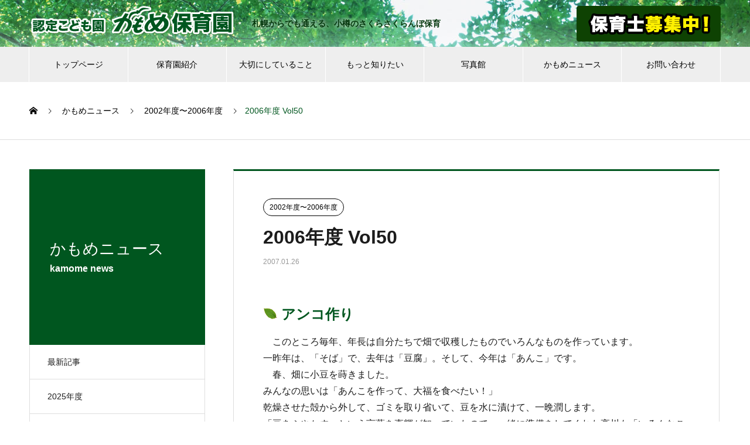

--- FILE ---
content_type: text/html; charset=UTF-8
request_url: https://otaru-kamome.org/kamomenews2006-vol50/
body_size: 15286
content:

<!DOCTYPE html>
<html lang="ja" prefix="og: http://ogp.me/ns#">
<head>
<meta charset="UTF-8">
  <meta name="viewport" content="width=device-width, initial-scale=1">
  <meta name="description" content="かもめニュース2006年度 vol50。かもめニュースは、日々のかもめ保育園の出来事をまとめたニュースです。各家庭に配られる紙版のかもめニュースのWEB版です。">
  <title>かもめニュース2006年度 vol50 &#8211; 認定こども園 かもめ保育園</title>
<meta name='robots' content='max-image-preview:large' />
  <meta property="og:type" content="article">
  <meta property="og:url" content="https://otaru-kamome.org/kamomenews2006-vol50/">
  <meta property="og:title" content="かもめニュース2006年度 vol50 &#8211; 認定こども園 かもめ保育園">
  <meta property="og:description" content="かもめニュース2006年度 vol50。かもめニュースは、日々のかもめ保育園の出来事をまとめたニュースです。各家庭に配られる紙版のかもめニュースのWEB版です。">
  <meta property="og:site_name" content="認定こども園 かもめ保育園">
  <meta property="og:image" content="https://otaru-kamome.org/wp/wp-content/uploads/2019/07/ogp_img.jpg">
  <meta property="og:image:secure_url" content="https://otaru-kamome.org/wp/wp-content/uploads/2019/07/ogp_img.jpg">
  <meta property="og:image:width" content="1200">
  <meta property="og:image:height" content="630">
    <meta name="twitter:card" content="summary">
  <meta name="twitter:site" content="@npo-kamome">
  <meta name="twitter:creator" content="npo-kamome">
  <meta name="twitter:title" content="かもめニュース2006年度 vol50 &#8211; 認定こども園 かもめ保育園">
  <meta property="twitter:description" content="かもめニュース2006年度 vol50。かもめニュースは、日々のかもめ保育園の出来事をまとめたニュースです。各家庭に配られる紙版のかもめニュースのWEB版です。">
    <meta name="twitter:image:src" content="https://otaru-kamome.org/wp/wp-content/uploads/2019/07/ogp_img-740x440.jpg">
  <link rel='dns-prefetch' href='//webfonts.sakura.ne.jp' />
<link rel="alternate" type="application/rss+xml" title="認定こども園 かもめ保育園 &raquo; フィード" href="https://otaru-kamome.org/feed/" />
<link rel="alternate" type="application/rss+xml" title="認定こども園 かもめ保育園 &raquo; コメントフィード" href="https://otaru-kamome.org/comments/feed/" />
<link rel="alternate" title="oEmbed (JSON)" type="application/json+oembed" href="https://otaru-kamome.org/wp-json/oembed/1.0/embed?url=https%3A%2F%2Fotaru-kamome.org%2Fkamomenews2006-vol50%2F" />
<link rel="alternate" title="oEmbed (XML)" type="text/xml+oembed" href="https://otaru-kamome.org/wp-json/oembed/1.0/embed?url=https%3A%2F%2Fotaru-kamome.org%2Fkamomenews2006-vol50%2F&#038;format=xml" />
<style id='wp-img-auto-sizes-contain-inline-css' type='text/css'>
img:is([sizes=auto i],[sizes^="auto," i]){contain-intrinsic-size:3000px 1500px}
/*# sourceURL=wp-img-auto-sizes-contain-inline-css */
</style>
<style id='wp-emoji-styles-inline-css' type='text/css'>

	img.wp-smiley, img.emoji {
		display: inline !important;
		border: none !important;
		box-shadow: none !important;
		height: 1em !important;
		width: 1em !important;
		margin: 0 0.07em !important;
		vertical-align: -0.1em !important;
		background: none !important;
		padding: 0 !important;
	}
/*# sourceURL=wp-emoji-styles-inline-css */
</style>
<style id='wp-block-library-inline-css' type='text/css'>
:root{--wp-block-synced-color:#7a00df;--wp-block-synced-color--rgb:122,0,223;--wp-bound-block-color:var(--wp-block-synced-color);--wp-editor-canvas-background:#ddd;--wp-admin-theme-color:#007cba;--wp-admin-theme-color--rgb:0,124,186;--wp-admin-theme-color-darker-10:#006ba1;--wp-admin-theme-color-darker-10--rgb:0,107,160.5;--wp-admin-theme-color-darker-20:#005a87;--wp-admin-theme-color-darker-20--rgb:0,90,135;--wp-admin-border-width-focus:2px}@media (min-resolution:192dpi){:root{--wp-admin-border-width-focus:1.5px}}.wp-element-button{cursor:pointer}:root .has-very-light-gray-background-color{background-color:#eee}:root .has-very-dark-gray-background-color{background-color:#313131}:root .has-very-light-gray-color{color:#eee}:root .has-very-dark-gray-color{color:#313131}:root .has-vivid-green-cyan-to-vivid-cyan-blue-gradient-background{background:linear-gradient(135deg,#00d084,#0693e3)}:root .has-purple-crush-gradient-background{background:linear-gradient(135deg,#34e2e4,#4721fb 50%,#ab1dfe)}:root .has-hazy-dawn-gradient-background{background:linear-gradient(135deg,#faaca8,#dad0ec)}:root .has-subdued-olive-gradient-background{background:linear-gradient(135deg,#fafae1,#67a671)}:root .has-atomic-cream-gradient-background{background:linear-gradient(135deg,#fdd79a,#004a59)}:root .has-nightshade-gradient-background{background:linear-gradient(135deg,#330968,#31cdcf)}:root .has-midnight-gradient-background{background:linear-gradient(135deg,#020381,#2874fc)}:root{--wp--preset--font-size--normal:16px;--wp--preset--font-size--huge:42px}.has-regular-font-size{font-size:1em}.has-larger-font-size{font-size:2.625em}.has-normal-font-size{font-size:var(--wp--preset--font-size--normal)}.has-huge-font-size{font-size:var(--wp--preset--font-size--huge)}.has-text-align-center{text-align:center}.has-text-align-left{text-align:left}.has-text-align-right{text-align:right}.has-fit-text{white-space:nowrap!important}#end-resizable-editor-section{display:none}.aligncenter{clear:both}.items-justified-left{justify-content:flex-start}.items-justified-center{justify-content:center}.items-justified-right{justify-content:flex-end}.items-justified-space-between{justify-content:space-between}.screen-reader-text{border:0;clip-path:inset(50%);height:1px;margin:-1px;overflow:hidden;padding:0;position:absolute;width:1px;word-wrap:normal!important}.screen-reader-text:focus{background-color:#ddd;clip-path:none;color:#444;display:block;font-size:1em;height:auto;left:5px;line-height:normal;padding:15px 23px 14px;text-decoration:none;top:5px;width:auto;z-index:100000}html :where(.has-border-color){border-style:solid}html :where([style*=border-top-color]){border-top-style:solid}html :where([style*=border-right-color]){border-right-style:solid}html :where([style*=border-bottom-color]){border-bottom-style:solid}html :where([style*=border-left-color]){border-left-style:solid}html :where([style*=border-width]){border-style:solid}html :where([style*=border-top-width]){border-top-style:solid}html :where([style*=border-right-width]){border-right-style:solid}html :where([style*=border-bottom-width]){border-bottom-style:solid}html :where([style*=border-left-width]){border-left-style:solid}html :where(img[class*=wp-image-]){height:auto;max-width:100%}:where(figure){margin:0 0 1em}html :where(.is-position-sticky){--wp-admin--admin-bar--position-offset:var(--wp-admin--admin-bar--height,0px)}@media screen and (max-width:600px){html :where(.is-position-sticky){--wp-admin--admin-bar--position-offset:0px}}

/*# sourceURL=wp-block-library-inline-css */
</style><style id='global-styles-inline-css' type='text/css'>
:root{--wp--preset--aspect-ratio--square: 1;--wp--preset--aspect-ratio--4-3: 4/3;--wp--preset--aspect-ratio--3-4: 3/4;--wp--preset--aspect-ratio--3-2: 3/2;--wp--preset--aspect-ratio--2-3: 2/3;--wp--preset--aspect-ratio--16-9: 16/9;--wp--preset--aspect-ratio--9-16: 9/16;--wp--preset--color--black: #000000;--wp--preset--color--cyan-bluish-gray: #abb8c3;--wp--preset--color--white: #ffffff;--wp--preset--color--pale-pink: #f78da7;--wp--preset--color--vivid-red: #cf2e2e;--wp--preset--color--luminous-vivid-orange: #ff6900;--wp--preset--color--luminous-vivid-amber: #fcb900;--wp--preset--color--light-green-cyan: #7bdcb5;--wp--preset--color--vivid-green-cyan: #00d084;--wp--preset--color--pale-cyan-blue: #8ed1fc;--wp--preset--color--vivid-cyan-blue: #0693e3;--wp--preset--color--vivid-purple: #9b51e0;--wp--preset--gradient--vivid-cyan-blue-to-vivid-purple: linear-gradient(135deg,rgb(6,147,227) 0%,rgb(155,81,224) 100%);--wp--preset--gradient--light-green-cyan-to-vivid-green-cyan: linear-gradient(135deg,rgb(122,220,180) 0%,rgb(0,208,130) 100%);--wp--preset--gradient--luminous-vivid-amber-to-luminous-vivid-orange: linear-gradient(135deg,rgb(252,185,0) 0%,rgb(255,105,0) 100%);--wp--preset--gradient--luminous-vivid-orange-to-vivid-red: linear-gradient(135deg,rgb(255,105,0) 0%,rgb(207,46,46) 100%);--wp--preset--gradient--very-light-gray-to-cyan-bluish-gray: linear-gradient(135deg,rgb(238,238,238) 0%,rgb(169,184,195) 100%);--wp--preset--gradient--cool-to-warm-spectrum: linear-gradient(135deg,rgb(74,234,220) 0%,rgb(151,120,209) 20%,rgb(207,42,186) 40%,rgb(238,44,130) 60%,rgb(251,105,98) 80%,rgb(254,248,76) 100%);--wp--preset--gradient--blush-light-purple: linear-gradient(135deg,rgb(255,206,236) 0%,rgb(152,150,240) 100%);--wp--preset--gradient--blush-bordeaux: linear-gradient(135deg,rgb(254,205,165) 0%,rgb(254,45,45) 50%,rgb(107,0,62) 100%);--wp--preset--gradient--luminous-dusk: linear-gradient(135deg,rgb(255,203,112) 0%,rgb(199,81,192) 50%,rgb(65,88,208) 100%);--wp--preset--gradient--pale-ocean: linear-gradient(135deg,rgb(255,245,203) 0%,rgb(182,227,212) 50%,rgb(51,167,181) 100%);--wp--preset--gradient--electric-grass: linear-gradient(135deg,rgb(202,248,128) 0%,rgb(113,206,126) 100%);--wp--preset--gradient--midnight: linear-gradient(135deg,rgb(2,3,129) 0%,rgb(40,116,252) 100%);--wp--preset--font-size--small: 13px;--wp--preset--font-size--medium: 20px;--wp--preset--font-size--large: 36px;--wp--preset--font-size--x-large: 42px;--wp--preset--spacing--20: 0.44rem;--wp--preset--spacing--30: 0.67rem;--wp--preset--spacing--40: 1rem;--wp--preset--spacing--50: 1.5rem;--wp--preset--spacing--60: 2.25rem;--wp--preset--spacing--70: 3.38rem;--wp--preset--spacing--80: 5.06rem;--wp--preset--shadow--natural: 6px 6px 9px rgba(0, 0, 0, 0.2);--wp--preset--shadow--deep: 12px 12px 50px rgba(0, 0, 0, 0.4);--wp--preset--shadow--sharp: 6px 6px 0px rgba(0, 0, 0, 0.2);--wp--preset--shadow--outlined: 6px 6px 0px -3px rgb(255, 255, 255), 6px 6px rgb(0, 0, 0);--wp--preset--shadow--crisp: 6px 6px 0px rgb(0, 0, 0);}:where(.is-layout-flex){gap: 0.5em;}:where(.is-layout-grid){gap: 0.5em;}body .is-layout-flex{display: flex;}.is-layout-flex{flex-wrap: wrap;align-items: center;}.is-layout-flex > :is(*, div){margin: 0;}body .is-layout-grid{display: grid;}.is-layout-grid > :is(*, div){margin: 0;}:where(.wp-block-columns.is-layout-flex){gap: 2em;}:where(.wp-block-columns.is-layout-grid){gap: 2em;}:where(.wp-block-post-template.is-layout-flex){gap: 1.25em;}:where(.wp-block-post-template.is-layout-grid){gap: 1.25em;}.has-black-color{color: var(--wp--preset--color--black) !important;}.has-cyan-bluish-gray-color{color: var(--wp--preset--color--cyan-bluish-gray) !important;}.has-white-color{color: var(--wp--preset--color--white) !important;}.has-pale-pink-color{color: var(--wp--preset--color--pale-pink) !important;}.has-vivid-red-color{color: var(--wp--preset--color--vivid-red) !important;}.has-luminous-vivid-orange-color{color: var(--wp--preset--color--luminous-vivid-orange) !important;}.has-luminous-vivid-amber-color{color: var(--wp--preset--color--luminous-vivid-amber) !important;}.has-light-green-cyan-color{color: var(--wp--preset--color--light-green-cyan) !important;}.has-vivid-green-cyan-color{color: var(--wp--preset--color--vivid-green-cyan) !important;}.has-pale-cyan-blue-color{color: var(--wp--preset--color--pale-cyan-blue) !important;}.has-vivid-cyan-blue-color{color: var(--wp--preset--color--vivid-cyan-blue) !important;}.has-vivid-purple-color{color: var(--wp--preset--color--vivid-purple) !important;}.has-black-background-color{background-color: var(--wp--preset--color--black) !important;}.has-cyan-bluish-gray-background-color{background-color: var(--wp--preset--color--cyan-bluish-gray) !important;}.has-white-background-color{background-color: var(--wp--preset--color--white) !important;}.has-pale-pink-background-color{background-color: var(--wp--preset--color--pale-pink) !important;}.has-vivid-red-background-color{background-color: var(--wp--preset--color--vivid-red) !important;}.has-luminous-vivid-orange-background-color{background-color: var(--wp--preset--color--luminous-vivid-orange) !important;}.has-luminous-vivid-amber-background-color{background-color: var(--wp--preset--color--luminous-vivid-amber) !important;}.has-light-green-cyan-background-color{background-color: var(--wp--preset--color--light-green-cyan) !important;}.has-vivid-green-cyan-background-color{background-color: var(--wp--preset--color--vivid-green-cyan) !important;}.has-pale-cyan-blue-background-color{background-color: var(--wp--preset--color--pale-cyan-blue) !important;}.has-vivid-cyan-blue-background-color{background-color: var(--wp--preset--color--vivid-cyan-blue) !important;}.has-vivid-purple-background-color{background-color: var(--wp--preset--color--vivid-purple) !important;}.has-black-border-color{border-color: var(--wp--preset--color--black) !important;}.has-cyan-bluish-gray-border-color{border-color: var(--wp--preset--color--cyan-bluish-gray) !important;}.has-white-border-color{border-color: var(--wp--preset--color--white) !important;}.has-pale-pink-border-color{border-color: var(--wp--preset--color--pale-pink) !important;}.has-vivid-red-border-color{border-color: var(--wp--preset--color--vivid-red) !important;}.has-luminous-vivid-orange-border-color{border-color: var(--wp--preset--color--luminous-vivid-orange) !important;}.has-luminous-vivid-amber-border-color{border-color: var(--wp--preset--color--luminous-vivid-amber) !important;}.has-light-green-cyan-border-color{border-color: var(--wp--preset--color--light-green-cyan) !important;}.has-vivid-green-cyan-border-color{border-color: var(--wp--preset--color--vivid-green-cyan) !important;}.has-pale-cyan-blue-border-color{border-color: var(--wp--preset--color--pale-cyan-blue) !important;}.has-vivid-cyan-blue-border-color{border-color: var(--wp--preset--color--vivid-cyan-blue) !important;}.has-vivid-purple-border-color{border-color: var(--wp--preset--color--vivid-purple) !important;}.has-vivid-cyan-blue-to-vivid-purple-gradient-background{background: var(--wp--preset--gradient--vivid-cyan-blue-to-vivid-purple) !important;}.has-light-green-cyan-to-vivid-green-cyan-gradient-background{background: var(--wp--preset--gradient--light-green-cyan-to-vivid-green-cyan) !important;}.has-luminous-vivid-amber-to-luminous-vivid-orange-gradient-background{background: var(--wp--preset--gradient--luminous-vivid-amber-to-luminous-vivid-orange) !important;}.has-luminous-vivid-orange-to-vivid-red-gradient-background{background: var(--wp--preset--gradient--luminous-vivid-orange-to-vivid-red) !important;}.has-very-light-gray-to-cyan-bluish-gray-gradient-background{background: var(--wp--preset--gradient--very-light-gray-to-cyan-bluish-gray) !important;}.has-cool-to-warm-spectrum-gradient-background{background: var(--wp--preset--gradient--cool-to-warm-spectrum) !important;}.has-blush-light-purple-gradient-background{background: var(--wp--preset--gradient--blush-light-purple) !important;}.has-blush-bordeaux-gradient-background{background: var(--wp--preset--gradient--blush-bordeaux) !important;}.has-luminous-dusk-gradient-background{background: var(--wp--preset--gradient--luminous-dusk) !important;}.has-pale-ocean-gradient-background{background: var(--wp--preset--gradient--pale-ocean) !important;}.has-electric-grass-gradient-background{background: var(--wp--preset--gradient--electric-grass) !important;}.has-midnight-gradient-background{background: var(--wp--preset--gradient--midnight) !important;}.has-small-font-size{font-size: var(--wp--preset--font-size--small) !important;}.has-medium-font-size{font-size: var(--wp--preset--font-size--medium) !important;}.has-large-font-size{font-size: var(--wp--preset--font-size--large) !important;}.has-x-large-font-size{font-size: var(--wp--preset--font-size--x-large) !important;}
/*# sourceURL=global-styles-inline-css */
</style>

<style id='classic-theme-styles-inline-css' type='text/css'>
/*! This file is auto-generated */
.wp-block-button__link{color:#fff;background-color:#32373c;border-radius:9999px;box-shadow:none;text-decoration:none;padding:calc(.667em + 2px) calc(1.333em + 2px);font-size:1.125em}.wp-block-file__button{background:#32373c;color:#fff;text-decoration:none}
/*# sourceURL=/wp-includes/css/classic-themes.min.css */
</style>
<link rel='stylesheet' id='contact-form-7-css' href='https://otaru-kamome.org/wp/wp-content/plugins/contact-form-7/includes/css/styles.css?ver=6.1.4' type='text/css' media='all' />
<link rel='stylesheet' id='responsive-lightbox-swipebox-css' href='https://otaru-kamome.org/wp/wp-content/plugins/responsive-lightbox/assets/swipebox/swipebox.min.css?ver=1.5.2' type='text/css' media='all' />
<link rel='stylesheet' id='parent-style-css' href='https://otaru-kamome.org/wp/wp-content/themes/nano_tcd065/style.css?ver=6.9' type='text/css' media='all' />
<link rel='stylesheet' id='child-style-css' href='https://otaru-kamome.org/wp/wp-content/themes/nano_tcd065child/style.css?ver=6.9' type='text/css' media='all' />
<link rel='stylesheet' id='nano-style-css' href='https://otaru-kamome.org/wp/wp-content/themes/nano_tcd065child/style.css?ver=1.2' type='text/css' media='all' />
<script type="text/javascript" src="https://otaru-kamome.org/wp/wp-includes/js/jquery/jquery.min.js?ver=3.7.1" id="jquery-core-js"></script>
<script type="text/javascript" src="https://otaru-kamome.org/wp/wp-includes/js/jquery/jquery-migrate.min.js?ver=3.4.1" id="jquery-migrate-js"></script>
<script type="text/javascript" src="//webfonts.sakura.ne.jp/js/sakurav3.js?fadein=0&amp;ver=3.1.4" id="typesquare_std-js"></script>
<script type="text/javascript" src="https://otaru-kamome.org/wp/wp-content/plugins/responsive-lightbox/assets/dompurify/purify.min.js?ver=3.3.1" id="dompurify-js"></script>
<script type="text/javascript" id="responsive-lightbox-sanitizer-js-before">
/* <![CDATA[ */
window.RLG = window.RLG || {}; window.RLG.sanitizeAllowedHosts = ["youtube.com","www.youtube.com","youtu.be","vimeo.com","player.vimeo.com"];
//# sourceURL=responsive-lightbox-sanitizer-js-before
/* ]]> */
</script>
<script type="text/javascript" src="https://otaru-kamome.org/wp/wp-content/plugins/responsive-lightbox/js/sanitizer.js?ver=2.6.1" id="responsive-lightbox-sanitizer-js"></script>
<script type="text/javascript" src="https://otaru-kamome.org/wp/wp-content/plugins/responsive-lightbox/assets/swipebox/jquery.swipebox.min.js?ver=1.5.2" id="responsive-lightbox-swipebox-js"></script>
<script type="text/javascript" src="https://otaru-kamome.org/wp/wp-includes/js/underscore.min.js?ver=1.13.7" id="underscore-js"></script>
<script type="text/javascript" src="https://otaru-kamome.org/wp/wp-content/plugins/responsive-lightbox/assets/infinitescroll/infinite-scroll.pkgd.min.js?ver=4.0.1" id="responsive-lightbox-infinite-scroll-js"></script>
<script type="text/javascript" id="responsive-lightbox-js-before">
/* <![CDATA[ */
var rlArgs = {"script":"swipebox","selector":"lightbox","customEvents":"","activeGalleries":true,"animation":true,"hideCloseButtonOnMobile":false,"removeBarsOnMobile":false,"hideBars":true,"hideBarsDelay":5000,"videoMaxWidth":1080,"useSVG":true,"loopAtEnd":false,"woocommerce_gallery":false,"ajaxurl":"https:\/\/otaru-kamome.org\/wp\/wp-admin\/admin-ajax.php","nonce":"c589a43013","preview":false,"postId":1925,"scriptExtension":false};

//# sourceURL=responsive-lightbox-js-before
/* ]]> */
</script>
<script type="text/javascript" src="https://otaru-kamome.org/wp/wp-content/plugins/responsive-lightbox/js/front.js?ver=2.6.1" id="responsive-lightbox-js"></script>
<link rel="https://api.w.org/" href="https://otaru-kamome.org/wp-json/" /><link rel="alternate" title="JSON" type="application/json" href="https://otaru-kamome.org/wp-json/wp/v2/posts/1925" /><link rel="canonical" href="https://otaru-kamome.org/kamomenews2006-vol50/" />
<link rel='shortlink' href='https://otaru-kamome.org/?p=1925' />
<link rel="shortcut icon" href="https://otaru-kamome.org/wp/wp-content/uploads/2019/04/favicon.ico">
<style>
.c-comment__form-submit:hover,.p-cb__item-btn a,.c-pw__btn,.p-readmore__btn:hover,.p-page-links a:hover span,.p-page-links > span,.p-pager a:hover,.p-pager span,.p-pagetop:focus,.p-pagetop:hover,.p-widget__title{background: #00561f}.p-breadcrumb__item{color: #00561f}.widget_nav_menu a:hover,.p-article02 a:hover .p-article02__title{color: #007f22}.p-entry__body a{color: #00561f}body{font-family: "Segoe UI", Verdana, "游ゴシック", YuGothic, "Hiragino Kaku Gothic ProN", Meiryo, sans-serif}.c-logo,.p-page-header__title,.p-banner__title,.p-cover__title,.p-archive-header__title,.p-article05__title,.p-article09__title,.p-cb__item-title,.p-article11__title,.p-article12__title,.p-index-content01__title,.p-header-content__title,.p-megamenu01__item-list > li > a,.p-article13__title,.p-megamenu02__title,.p-cover__header-title{font-family: "Times New Roman", "游明朝", "Yu Mincho", "游明朝体", "YuMincho", "ヒラギノ明朝 Pro W3", "Hiragino Mincho Pro", "HiraMinProN-W3", "HGS明朝E", "ＭＳ Ｐ明朝", "MS PMincho", serif; font-weight: 500}.p-hover-effect--type1:hover img{-webkit-transform: scale(1.2);transform: scale(1.2)}.p-blog__title{color: #000000;font-size: 30px}.p-cat--40{color: #000000;border: 1px solid #000000}.p-cat--39{color: ;border: 1px solid }.p-cat--38{color: #000000;border: 1px solid #000000}.p-cat--36{color: #000000;border: 1px solid #000000}.p-cat--37{color: #000000;border: 1px solid #000000}.p-cat--29{color: #000000;border: 1px solid #000000}.p-cat--31{color: #000000;border: 1px solid #000000}.p-cat--30{color: #000000;border: 1px solid #000000}.p-cat--32{color: #000000;border: 1px solid #000000}.p-cat--3{color: #000000;border: 1px solid #000000}.p-cat--33{color: ;border: 1px solid }.p-cat--6{color: #000000;border: 1px solid #000000}.p-cat--9{color: #000000;border: 1px solid #000000}.p-article04:hover a .p-article04__title{color: #00561f}.p-article06__content{border-left: 4px solid #00561f}.p-article06__title a:hover{color: #00561f}.p-article06__cat:hover{background: #00561f}.l-header{background: #ffffff}.l-header--fixed.is-active{background: #ffffff}.l-header__desc{color: #000000;font-size: 14px}.l-header__nav{background: #eeeeee}.p-global-nav > li > a,.p-menu-btn{color: #000000}.p-global-nav > li > a:hover,.p-global-nav > .current-menu-item > a{background: #00561f;color: #ffffff}.p-global-nav .sub-menu a{background: #00561f;color: #ffffff}.p-global-nav .sub-menu a:hover{background: #007f22;color: #ffffff}.p-global-nav .menu-item-has-children > a > .p-global-nav__toggle::before{border-color: #000000}.p-megamenu02::before{background: #00561f}.p-megamenu02__list a:hover .p-article13__title{color: #00561f}.p-footer-banners{background: #f4f4f4}.p-info{background: #ffffff;color: #000000}.p-info__logo{font-size: 40px}.p-info__desc{color: #000000;font-size: 12px}.p-footer-widgets{background: #ffffff;color: #000000}.p-footer-widget__title{color: #00561f}.p-footer-nav{background: #ffffff;color: #000000}.p-footer-nav a{color: #000000}.p-footer-nav a:hover{color: #000000}.p-copyright{background: #00561f}.p-blog__title,.p-entry,.p-headline,.p-cat-list__title{border-top: 3px solid #00561f}.p-works-entry__header{border-bottom: 3px solid #00561f}.p-article01 a:hover .p-article01__title,.p-article03 a:hover .p-article03__title,.p-article05__link,.p-article08__title a:hover,.p-article09__link,.p-article07 a:hover .p-article07__title,.p-article10 a:hover .p-article10__title{color: #00561f}.p-page-header,.p-list__item a::before,.p-cover__header,.p-works-entry__cat:hover,.p-service-cat-header{background: #00561f}.p-page-header__title,.p-cover__header-title{color: #ffffff;font-size: 27px}.p-page-header__sub,.p-cover__header-sub{color: #ffffff;font-size: 16px}.p-entry__title{font-size: 32px}.p-entry__body{font-size: 16px}@media screen and (max-width: 767px) {.p-blog__title{font-size: 20px}.p-list .is-current > a{color: #00561f}.p-entry__title{font-size: 20px}.p-entry__body{font-size: 14px}}@media screen and (max-width: 1199px) {.p-global-nav > li > a,.p-global-nav > li > a:hover{background: #ffffff;color: #000000}}@media screen and (max-width: 991px) {.p-page-header__title,.p-cover__header-title{font-size: 22px}.p-page-header__sub,.p-cover__header-sub{font-size: 14px}}</style>
		<style type="text/css" id="wp-custom-css">
			.grecaptcha-badge {
	bottom: 70px!important;
}
.l-header__desc {
	font-weight:bold;
	color: #03360c;
}
.grecaptcha-badge {
  display: none!important;
}

@media screen and (min-width: 800px){
	#swipebox-close {
    right: 30px;
    top: 30px;
	}
	}		</style>
		<!-- Global site tag (gtag.js) - Google Analytics -->
<script async src="https://www.googletagmanager.com/gtag/js?id=UA-143416435-1"></script>
<script>
  window.dataLayer = window.dataLayer || [];
  function gtag(){dataLayer.push(arguments);}
  gtag('js', new Date());

  gtag('config', 'UA-143416435-1');
</script>
</head>
<body class="wp-singular post-template-default single single-post postid-1925 single-format-standard wp-theme-nano_tcd065 wp-child-theme-nano_tcd065child">

  
  <header id="js-header" class="l-header">
    <div class="l-header__inner l-inner">

      <div class="l-header__logo c-logo">
    <a href="https://otaru-kamome.org/">
    <img src="https://otaru-kamome.org/wp/wp-content/uploads/2019/05/logo_m.png" alt="認定こども園 かもめ保育園" width="350">
  </a>
  </div>

      <p class="l-header__desc">札幌からでも通える、小樽のさくらさくらんぼ保育</p>

      		 
		 <a href="/news/recruit/">
			 <span class="sp"><img src="/wp/images/common/boshu_sp.png" alt=""></span>
			 <span class="pc"><img src="/wp/images/common/boshu.png" alt=""></span>
		 </a>

    </div>
    <button id="js-menu-btn" class="p-menu-btn c-menu-btn"></button>
    <nav id="js-header__nav" class="l-header__nav">
      <ul id="js-global-nav" class="p-global-nav l-inner"><li id="menu-item-36" class="menu-item menu-item-type-custom menu-item-object-custom menu-item-36"><a href="/">トップページ<span class="p-global-nav__toggle"></span></a></li>
<li id="menu-item-195" class="menu-item menu-item-type-post_type_archive menu-item-object-company menu-item-has-children menu-item-195"><a href="https://otaru-kamome.org/about/">保育園紹介<span class="p-global-nav__toggle"></span></a>
<ul class="sub-menu">
	<li id="menu-item-38" class="menu-item menu-item-type-post_type menu-item-object-company menu-item-38"><a href="https://otaru-kamome.org/about/kamome/">かもめ保育園について<span class="p-global-nav__toggle"></span></a></li>
	<li id="menu-item-40" class="menu-item menu-item-type-post_type menu-item-object-company menu-item-40"><a href="https://otaru-kamome.org/about/base/">保育拠点<span class="p-global-nav__toggle"></span></a></li>
	<li id="menu-item-120" class="menu-item menu-item-type-post_type menu-item-object-company menu-item-120"><a href="https://otaru-kamome.org/about/season/">年間行事<span class="p-global-nav__toggle"></span></a></li>
	<li id="menu-item-121" class="menu-item menu-item-type-post_type menu-item-object-company menu-item-121"><a href="https://otaru-kamome.org/about/flow/">一日の流れ<span class="p-global-nav__toggle"></span></a></li>
	<li id="menu-item-39" class="menu-item menu-item-type-post_type menu-item-object-company menu-item-39"><a href="https://otaru-kamome.org/about/entering/">入園・登園にあたって<span class="p-global-nav__toggle"></span></a></li>
</ul>
</li>
<li id="menu-item-197" class="menu-item menu-item-type-post_type_archive menu-item-object-service menu-item-has-children menu-item-197"><a href="https://otaru-kamome.org/policy/">大切にしていること<span class="p-global-nav__toggle"></span></a>
<ul class="sub-menu">
	<li id="menu-item-2581" class="menu-item menu-item-type-custom menu-item-object-custom menu-item-has-children menu-item-2581"><a href="/service_category/rhythm/">リズム運動<span class="p-global-nav__toggle"></span></a>
	<ul class="sub-menu">
		<li id="menu-item-163" class="menu-item menu-item-type-post_type menu-item-object-service menu-item-163"><a href="https://otaru-kamome.org/policy/rhythm/">リズム運動について<span class="p-global-nav__toggle"></span></a></li>
		<li id="menu-item-2586" class="menu-item menu-item-type-custom menu-item-object-custom menu-item-2586"><a href="/policy/experience/">みんなで遊ぼう<span class="p-global-nav__toggle"></span></a></li>
		<li id="menu-item-2606" class="menu-item menu-item-type-custom menu-item-object-custom menu-item-2606"><a href="/policy/recommendation-book-video/">推薦図書・ビデオ<span class="p-global-nav__toggle"></span></a></li>
	</ul>
</li>
	<li id="menu-item-2582" class="menu-item menu-item-type-custom menu-item-object-custom menu-item-has-children menu-item-2582"><a href="/service_category/shokuiku/">食育<span class="p-global-nav__toggle"></span></a>
	<ul class="sub-menu">
		<li id="menu-item-164" class="menu-item menu-item-type-post_type menu-item-object-service menu-item-164"><a href="https://otaru-kamome.org/policy/shokuiku/">食育について<span class="p-global-nav__toggle"></span></a></li>
		<li id="menu-item-2587" class="menu-item menu-item-type-custom menu-item-object-custom menu-item-2587"><a href="/policy/gakushukai/">食の学習会<span class="p-global-nav__toggle"></span></a></li>
		<li id="menu-item-2588" class="menu-item menu-item-type-custom menu-item-object-custom menu-item-2588"><a href="/policy/gyojishoku/">行事食を楽しむ<span class="p-global-nav__toggle"></span></a></li>
		<li id="menu-item-2589" class="menu-item menu-item-type-custom menu-item-object-custom menu-item-2589"><a href="/policy/sizenshoku/">地域の自然食<span class="p-global-nav__toggle"></span></a></li>
		<li id="menu-item-2713" class="menu-item menu-item-type-custom menu-item-object-custom menu-item-2713"><a href="/policy/shokuiku-nikki/">かもめ保育園の食育日記<span class="p-global-nav__toggle"></span></a></li>
	</ul>
</li>
	<li id="menu-item-2583" class="menu-item menu-item-type-custom menu-item-object-custom menu-item-has-children menu-item-2583"><a href="/service_category/yomikikase/">読み聞かせ<span class="p-global-nav__toggle"></span></a>
	<ul class="sub-menu">
		<li id="menu-item-165" class="menu-item menu-item-type-post_type menu-item-object-service menu-item-165"><a href="https://otaru-kamome.org/policy/yomikikase/">読み聞かせについて<span class="p-global-nav__toggle"></span></a></li>
		<li id="menu-item-2611" class="menu-item menu-item-type-custom menu-item-object-custom menu-item-2611"><a href="/policy/recommendation-picturebook/">推薦絵本<span class="p-global-nav__toggle"></span></a></li>
	</ul>
</li>
	<li id="menu-item-2584" class="menu-item menu-item-type-custom menu-item-object-custom menu-item-has-children menu-item-2584"><a href="/service_category/asobi/">自然の中でのびのび遊ぶ<span class="p-global-nav__toggle"></span></a>
	<ul class="sub-menu">
		<li id="menu-item-162" class="menu-item menu-item-type-post_type menu-item-object-service menu-item-162"><a href="https://otaru-kamome.org/policy/asobi/">自然の中での遊びについて<span class="p-global-nav__toggle"></span></a></li>
		<li id="menu-item-2590" class="menu-item menu-item-type-custom menu-item-object-custom menu-item-2590"><a href="/policy/wao/">遊びの拠点　ワオーの森<span class="p-global-nav__toggle"></span></a></li>
		<li id="menu-item-2591" class="menu-item menu-item-type-custom menu-item-object-custom menu-item-2591"><a href="/policy/umikamome/">遊びの拠点　海の家<span class="p-global-nav__toggle"></span></a></li>
		<li id="menu-item-2592" class="menu-item menu-item-type-custom menu-item-object-custom menu-item-2592"><a href="/policy/harukagoya/">遊びの拠点　はるか小屋<span class="p-global-nav__toggle"></span></a></li>
	</ul>
</li>
	<li id="menu-item-2585" class="menu-item menu-item-type-custom menu-item-object-custom menu-item-has-children menu-item-2585"><a href="/service_category/kyoudohoiku/">共同保育の精神<span class="p-global-nav__toggle"></span></a>
	<ul class="sub-menu">
		<li id="menu-item-192" class="menu-item menu-item-type-post_type menu-item-object-service menu-item-192"><a href="https://otaru-kamome.org/policy/kyoudohoiku/">かもめの共同保育について<span class="p-global-nav__toggle"></span></a></li>
		<li id="menu-item-2593" class="menu-item menu-item-type-custom menu-item-object-custom menu-item-2593"><a href="/policy/kyoudohoiku2/">行事・収益活動・子育て共同体<span class="p-global-nav__toggle"></span></a></li>
	</ul>
</li>
</ul>
</li>
<li id="menu-item-183" class="menu-item menu-item-type-post_type_archive menu-item-object-works menu-item-has-children menu-item-183"><a href="https://otaru-kamome.org/more/">もっと知りたい<span class="p-global-nav__toggle"></span></a>
<ul class="sub-menu">
	<li id="menu-item-184" class="menu-item menu-item-type-post_type menu-item-object-works menu-item-184"><a href="https://otaru-kamome.org/more/faq/">しつもん箱<span class="p-global-nav__toggle"></span></a></li>
	<li id="menu-item-185" class="menu-item menu-item-type-post_type menu-item-object-works menu-item-185"><a href="https://otaru-kamome.org/more/history/">保育園の歩み<span class="p-global-nav__toggle"></span></a></li>
	<li id="menu-item-186" class="menu-item menu-item-type-post_type menu-item-object-works menu-item-186"><a href="https://otaru-kamome.org/more/digest/">かもめダイジェスト<span class="p-global-nav__toggle"></span></a></li>
	<li id="menu-item-187" class="menu-item menu-item-type-post_type menu-item-object-works menu-item-187"><a href="https://otaru-kamome.org/more/anniversary/">かもめ記念誌<span class="p-global-nav__toggle"></span></a></li>
	<li id="menu-item-190" class="menu-item menu-item-type-post_type menu-item-object-works menu-item-190"><a href="https://otaru-kamome.org/more/member/">地域会員・賛助会員<span class="p-global-nav__toggle"></span></a></li>
</ul>
</li>
<li id="menu-item-47" class="menu-item menu-item-type-custom menu-item-object-custom menu-item-has-children menu-item-47"><a href="/gallery">写真館<span class="p-global-nav__toggle"></span></a>
<ul class="sub-menu">
	<li id="menu-item-238" class="menu-item menu-item-type-post_type menu-item-object-page menu-item-238"><a href="https://otaru-kamome.org/gallery/wao/">ワオーの森<span class="p-global-nav__toggle"></span></a></li>
	<li id="menu-item-280" class="menu-item menu-item-type-post_type menu-item-object-page menu-item-280"><a href="https://otaru-kamome.org/gallery/umi/">海の家（海かもめ）<span class="p-global-nav__toggle"></span></a></li>
	<li id="menu-item-296" class="menu-item menu-item-type-post_type menu-item-object-page menu-item-296"><a href="https://otaru-kamome.org/gallery/harukagoya/">はるか小屋（山小屋）<span class="p-global-nav__toggle"></span></a></li>
	<li id="menu-item-297" class="menu-item menu-item-type-post_type menu-item-object-page menu-item-297"><a href="https://otaru-kamome.org/gallery/gyoji/">行事・イベント<span class="p-global-nav__toggle"></span></a></li>
	<li id="menu-item-298" class="menu-item menu-item-type-post_type menu-item-object-page menu-item-298"><a href="https://otaru-kamome.org/gallery/undokai/">運動会<span class="p-global-nav__toggle"></span></a></li>
	<li id="menu-item-2702" class="menu-item menu-item-type-post_type menu-item-object-page menu-item-2702"><a href="https://otaru-kamome.org/gallery/xmas/">クリスマス会<span class="p-global-nav__toggle"></span></a></li>
	<li id="menu-item-299" class="menu-item menu-item-type-post_type menu-item-object-page menu-item-299"><a href="https://otaru-kamome.org/gallery/sotsuenshiki/">卒園式<span class="p-global-nav__toggle"></span></a></li>
	<li id="menu-item-300" class="menu-item menu-item-type-post_type menu-item-object-page menu-item-300"><a href="https://otaru-kamome.org/gallery/nencho/">年長の一年<span class="p-global-nav__toggle"></span></a></li>
	<li id="menu-item-301" class="menu-item menu-item-type-post_type menu-item-object-page menu-item-301"><a href="https://otaru-kamome.org/gallery/geki/">卒園式の演劇の歴史<span class="p-global-nav__toggle"></span></a></li>
</ul>
</li>
<li id="menu-item-48" class="menu-item menu-item-type-custom menu-item-object-custom menu-item-48"><a href="/kamomenews/">かもめニュース<span class="p-global-nav__toggle"></span></a></li>
<li id="menu-item-145" class="menu-item menu-item-type-custom menu-item-object-custom menu-item-145"><a href="/contact/">お問い合わせ<span class="p-global-nav__toggle"></span></a></li>
</ul>      <button id="js-header__nav-close" class="l-header__nav-close p-close-btn">閉じる</button>
    </nav>

    
  </header>
  <main class="l-main">

<ol class="p-breadcrumb c-breadcrumb l-inner" itemscope="" itemtype="http://schema.org/BreadcrumbList">
<li class="p-breadcrumb__item c-breadcrumb__item c-breadcrumb__item--home" itemprop="itemListElement" itemscope="" itemtype="http://schema.org/ListItem">
<a href="https://otaru-kamome.org/" itemscope="" itemtype="http://schema.org/Thing" itemprop="item">
<span itemprop="name">HOME</span>
</a>
<meta itemprop="position" content="1">
</li>
<li class="p-breadcrumb__item c-breadcrumb__item" itemprop="itemListElement" itemscope="" itemtype="http://schema.org/ListItem">
<a href="https://otaru-kamome.org/kamomenews/" itemscope="" itemtype="http://schema.org/Thing" itemprop="item">
<span itemprop="name">かもめニュース</span>
</a>
<meta itemprop="position" content="2">
</li>
<li class="p-breadcrumb__item c-breadcrumb__item" itemprop="itemListElement" itemscope="" itemtype="http://schema.org/ListItem">
<a href="https://otaru-kamome.org/category/2002-2006/" itemscope="" itemtype="http://schema.org/Thing" itemprop="item">
<span itemprop="name">2002年度〜2006年度</span>
</a>
<meta itemprop="position" content="3">
</li>
<li class="p-breadcrumb__item c-breadcrumb__item">2006年度 Vol50</li>
</ol>

<div class="l-contents l-contents--grid">

  <div class="l-contents__inner l-inner">

    <header class="l-page-header">
  <div class="p-page-header">
    <h1 class="p-page-header__title">かもめニュース</h1>
    <p class="p-page-header__sub">kamome news</p>
  </div>
  <ul id="js-list" class="p-list">
<li class="p-list__item"><a href="https://otaru-kamome.org/kamomenews/">最新記事</a></li><li class="p-list__item"><a href="https://otaru-kamome.org/category/2025/">2025年度</a></li><li class="p-list__item"><a href="https://otaru-kamome.org/category/2024%e5%b9%b4%e5%ba%a6/">2024年度</a></li><li class="p-list__item"><a href="https://otaru-kamome.org/category/2023/">2023年度</a></li><li class="p-list__item"><a href="https://otaru-kamome.org/category/2022/">2022年度</a></li><li class="p-list__item"><a href="https://otaru-kamome.org/category/2017-2021/">2017年度〜2021年度</a></li><li class="p-list__item"><a href="https://otaru-kamome.org/category/2012-2016/">2012年度〜2016年度</a></li><li class="p-list__item"><a href="https://otaru-kamome.org/category/2007-2011/">2007年度〜2011年度</a></li><li class="p-list__item is-current is-parent"><a href="https://otaru-kamome.org/category/2002-2006/">2002年度〜2006年度</a></li><li class="p-list__item"><a href="https://otaru-kamome.org/category/treehouse/">ワオーの森：ツリーハウス計画</a></li></ul>
</header>

    <div class="l-primary">

            <article class="p-entry">

        <div class="p-entry__inner">

  	      <header class="p-entry__header">

                        <a class="p-entry__cat p-cat p-cat--30" href="https://otaru-kamome.org/category/2002-2006/">2002年度〜2006年度</a>
            
            <h1 class="p-entry__title">2006年度 Vol50</h1>

                        <time class="p-entry__date" datetime="2007-01-26">2007.01.26</time>
            
          </header>

          
          <div class="p-entry__body">
          <h3 class="style3a">アンコ作り</h3>
<p>　このところ毎年、年長は自分たちで畑で収穫したものでいろんなものを作っています。<br />
一昨年は、「そば」で、去年は「豆腐」。そして、今年は「あんこ」です。<br />
　春、畑に小豆を蒔きました。<br />
みんなの思いは「あんこを作って、大福を食べたい！」<br />
乾燥させた殻から外して、ゴミを取り省いて、豆を水に漬けて、一晩潤します。<br />
「豆をふやかす」という言葉を直輝が知っていたので、一緒に準備をしてくれた高川も「いろんなことをしっかりわかっているね。すぐに言葉がでてきたよ。」と感心していました。<br />
　餅つきの前日はいよいよ「あんこ作り」に挑戦です。圧力鍋で炊き上げた小豆をすりこ木代わりに麺棒でみんなでつぶします。</p>
<div class="post_row">
<div class="post_col post_col-3"><img decoding="async" src="/wp/images/news/2006/2006-50-01.jpg" width="100%" alt="" class="mb10" ><br />
小豆のにおい、おいしそう～！</div>
<div class="post_col post_col-3"><img decoding="async" src="/wp/images/news/2006/2006-50-02.jpg" width="100%" alt="" class="mb10" ><br />
砂糖を加えて、さらに練り上げます</div>
<div class="post_col post_col-3"><img decoding="async" src="/wp/images/news/2006/2006-50-03.jpg" width="100%" alt="" class="mb10" ><br />
ネリネリ</div>
</div>
<div class="post_row">
<div class="post_col post_col-3"><img decoding="async" src="/wp/images/news/2006/2006-50-04.jpg" width="100%" alt="" class="mb10" ></div>
<div class="post_col post_col-3"><img decoding="async" src="/wp/images/news/2006/2006-50-05.jpg" width="100%" alt="" class="mb10" ></div>
<div class="post_col post_col-3"><img decoding="async" src="/wp/images/news/2006/2006-50-06.jpg" width="100%" alt="" class="mb10" ></div>
</div>
<div class="post_row">
<div class="post_col post_col-3"><img decoding="async" src="/wp/images/news/2006/2006-50-07.jpg" width="100%" alt="" class="mb10" ></div>
<div class="post_col post_col-3"><img decoding="async" src="/wp/images/news/2006/2006-50-08.jpg" width="100%" alt="" class="mb10" ></div>
<div class="post_col post_col-3"></div>
</div>
<p>「あっ、手についた。なめていい？」 ちょっとだけ味見しながら「あんこ」作り。<br />
「うめぇ～！」とうなるほどの出来栄えでした。春にみんなで摘んだヨモギも解凍しておきました。 餅つき当日。早速大福のあんこまるめ。<br />
「おれ達のあんこだね」とまるめる手にも一層気合がはいります。できたら、次は大福作り。</p>
<div class="post_row">
<div class="post_col post_col-3"><img decoding="async" src="/wp/images/news/2006/2006-50-09.jpg" width="100%" alt="" class="mb10" ></div>
<div class="post_col post_col-3"><img decoding="async" src="/wp/images/news/2006/2006-50-10.jpg" width="100%" alt="" class="mb10" ></div>
<div class="post_col post_col-3"><img decoding="async" src="/wp/images/news/2006/2006-50-11.jpg" width="100%" alt="" class="mb10" ></div>
</div>
<p>味は最高！　「すっごくおいしいー」とあっという間に食べ、大人や小さいクラスの子どもたちに「もう、いらない」と言われるほど、作り続けひたすら運んでいました。<br />
育てたものを収穫した喜びが、ここで形になり、みんなで味わう喜びへとつながりました。<br />
またひとつ、いい経験ができました。</p>
<h3 class="style3a">集まれ！！コマ名人</h3>
<p>　クリスマスに年長にプレゼントされたものは「こま」でした。お正月前までは、ちょろちょろとしかまわせてなかったこまがびゅんびゅん長く回るようになりました。</p>
<p>皓大「（休み中は）こまとまりつきしてたよ」雄太「お母さんとお父さんより上手だよ」と自信満々の声が聞かれました。日に日に、紐をきつく巻けるようになり、どんどん長くまわせるようになってきたところで、1月２０日(土)はこま大会。年長はもちろん、ＯＢの子どもたちやお父さんお母さん、保育士の部まで、いろいろと組み分けしたり、技を極めたり、こま回しの戦いです。</p>
<p>　１年生の安田いつきは、両手で1つずつこまを持って２個同時に回す技をみせてくれました。２年生の石井こうやは、床で回っているこまを手の上にのせる技「どじょうすくい」、４年生の宮田大輝は、初めから手の上にこまをのせて回す技「手のせ」をみせてくれました。２年生の大友海登もちりとりの上での「どじょうすくい」に成功しました。</p>
<div class="post_row">
<div class="post_col post_col-3"><img decoding="async" src="/wp/images/news/2006/2006-50-12.jpg" width="100%" alt="" class="mb10" ></div>
<div class="post_col post_col-3"><img decoding="async" src="/wp/images/news/2006/2006-50-13.jpg" width="100%" alt="" class="mb10" ></div>
<div class="post_col post_col-3"><img decoding="async" src="/wp/images/news/2006/2006-50-14.jpg" width="100%" alt="" class="mb10" ></div>
</div>
<p>　最後は一番長く回せた人が「こま名人」ということで、１回きりの大勝負。年長の部では、思わずでたガッツポーズがなんとも印象的だった辻雄太。学童の部は、年長と２年連続の石田賢登（１年生）。学童・年長の部では、宮田向陽。大ごまの部は佐原父さん。大人の部と総合優勝と２つの賞を手にしたのは、室蘭から駆けつけてくれた加賀谷父さんでした。<br />
<img decoding="async" src="/wp/images/news/2006/2006-50-15.jpg" width="300" alt="" class="l"><br />
こま大会で、ますます腕に磨きをかけようとやる気になった年長でした。</p>
<div class="clear"></div>
          </div>

          			<ul class="p-entry__share c-share u-clearfix c-share--lg c-share--color">
				<li class="c-share__btn c-share__btn--twitter">
			    <a href="http://twitter.com/share?text=2006%E5%B9%B4%E5%BA%A6+Vol50&url=https%3A%2F%2Fotaru-kamome.org%2Fkamomenews2006-vol50%2F&via=npo-kamome&tw_p=tweetbutton&related=npo-kamome"  onclick="javascript:window.open(this.href, '', 'menubar=no,toolbar=no,resizable=yes,scrollbars=yes,height=400,width=600');return false;">
			     	<i class="c-share__icn c-share__icn--twitter"></i>
			      <span class="c-share__title">Tweet</span>
			   	</a>
			   </li>
			    <li class="c-share__btn c-share__btn--facebook">
			    	<a href="//www.facebook.com/sharer/sharer.php?u=https://otaru-kamome.org/kamomenews2006-vol50/&amp;t=2006%E5%B9%B4%E5%BA%A6+Vol50" rel="nofollow" target="_blank">
			      	<i class="c-share__icn c-share__icn--facebook"></i>
			        <span class="c-share__title">Share</span>
			      </a>
			    </li>
			</ul>

          
<ul class="p-entry__meta-box c-meta-box u-clearfix">
	<li class="c-meta-box__item c-meta-box__item--category"><a href="https://otaru-kamome.org/category/2002-2006/" rel="category tag">2002年度〜2006年度</a></li></ul>

          			    <ul class="p-nav01 c-nav01 u-clearfix">
			    	<li class="p-nav01__item--prev p-nav01__item c-nav01__item c-nav01__item--prev"><a href="https://otaru-kamome.org/kamomenews2006-vol47/" data-prev="前の記事"><span>2006年度 Vol47</span></a></li>
			    	<li class="p-nav01__item--next p-nav01__item c-nav01__item c-nav01__item--next"><a href="https://otaru-kamome.org/kamomenews2006-vol51/" data-next="次の記事"><span>2006年度 Vol51</span></a></li>
			    </ul>
          
  	    </div>
      </article>
      
      
      
      
    </div><!-- /.l-primary -->

    <div class="l-secondary">
<div class="p-widget tcdw_banner_list1_widget" id="tcdw_banner_list1_widget-3">

<ul class="p-banners-list">
<li class="p-banners-list__item p-banner"><a href="/news/recruit/"><div class="p-banner__content"><p>保育士募集中！</p></div><img src="https://otaru-kamome.org/wp/wp-content/uploads/2019/04/bnr_boshu_staff.jpg" alt=""></a></li><li class="p-banners-list__item p-banner"><a href="https://x.com/npo_kamome" target="_blank"><div class="p-banner__content"><p>かもめ保育園 X</p></div><img src="https://otaru-kamome.org/wp/wp-content/uploads/2019/05/bnr_twitter-2.png" alt=""></a></li></ul>
</div>
<div class="p-widget styled_post_list_widget" id="styled_post_list1_widget-3">
  <div class="p-tab-list p-widget">

    <ul class="p-tab-list__tab">
                        <li class="p-tab-list__tab-item is-active">
            <a href="#panel3-1">
              最近の記事            </a>
          </li>
                                <li class="p-tab-list__tab-item">
            <a href="#panel3-2">
              助成金／共同募金            </a>
          </li>
                  </ul>

        <div id="panel3-1" class="p-tab-list__panel is-active">

            <article class="p-tab-list__panel-item p-article02 u-clearfix">
        <a href="https://otaru-kamome.org/kamomenews2025-vol14/" class="p-hover-effect--type1">
          <div class="p-article02__img">
            <img src="https://otaru-kamome.org/wp/wp-content/themes/nano_tcd065/assets/images/240x240.gif" alt="">
          </div>
          <div class="p-article02__content">
            <h3 class="p-article02__title">2025年度 Vol14</h3>
                        <time class="p-article02__date" datetime="2025-09-27">2025.09.27</time>
                      </div>
        </a>
      </article>
            <article class="p-tab-list__panel-item p-article02 u-clearfix">
        <a href="https://otaru-kamome.org/kamomenews2025-vol6/" class="p-hover-effect--type1">
          <div class="p-article02__img">
            <img src="https://otaru-kamome.org/wp/wp-content/themes/nano_tcd065/assets/images/240x240.gif" alt="">
          </div>
          <div class="p-article02__content">
            <h3 class="p-article02__title">2025年度 Vol6</h3>
                        <time class="p-article02__date" datetime="2025-06-19">2025.06.19</time>
                      </div>
        </a>
      </article>
            <article class="p-tab-list__panel-item p-article02 u-clearfix">
        <a href="https://otaru-kamome.org/2024-kyodobokinjyosei/" class="p-hover-effect--type1">
          <div class="p-article02__img">
            <img src="https://otaru-kamome.org/wp/wp-content/themes/nano_tcd065/assets/images/240x240.gif" alt="">
          </div>
          <div class="p-article02__content">
            <h3 class="p-article02__title">2024年度共同募金助成事業</h3>
                        <time class="p-article02__date" datetime="2025-04-21">2025.04.21</time>
                      </div>
        </a>
      </article>
            <article class="p-tab-list__panel-item p-article02 u-clearfix">
        <a href="https://otaru-kamome.org/kamomenews2024-vol31/" class="p-hover-effect--type1">
          <div class="p-article02__img">
            <img src="https://otaru-kamome.org/wp/wp-content/themes/nano_tcd065/assets/images/240x240.gif" alt="">
          </div>
          <div class="p-article02__content">
            <h3 class="p-article02__title">2024年度 Vol31</h3>
                        <time class="p-article02__date" datetime="2025-02-10">2025.02.10</time>
                      </div>
        </a>
      </article>
            <article class="p-tab-list__panel-item p-article02 u-clearfix">
        <a href="https://otaru-kamome.org/kamomenews2024-vol29/" class="p-hover-effect--type1">
          <div class="p-article02__img">
            <img src="https://otaru-kamome.org/wp/wp-content/themes/nano_tcd065/assets/images/240x240.gif" alt="">
          </div>
          <div class="p-article02__content">
            <h3 class="p-article02__title">2024年度vol29</h3>
                        <time class="p-article02__date" datetime="2025-01-20">2025.01.20</time>
                      </div>
        </a>
      </article>
            <article class="p-tab-list__panel-item p-article02 u-clearfix">
        <a href="https://otaru-kamome.org/2024-xmas/" class="p-hover-effect--type1">
          <div class="p-article02__img">
            <img src="https://otaru-kamome.org/wp/wp-content/themes/nano_tcd065/assets/images/240x240.gif" alt="">
          </div>
          <div class="p-article02__content">
            <h3 class="p-article02__title">2024年度かもめクリスマス</h3>
                        <time class="p-article02__date" datetime="2024-12-26">2024.12.26</time>
                      </div>
        </a>
      </article>
          </div>

        <div id="panel3-2" class="p-tab-list__panel">

            <article class="p-tab-list__panel-item p-article02 u-clearfix">
        <a href="https://otaru-kamome.org/2024-kyodobokinjyosei/" class="p-hover-effect--type1">
          <div class="p-article02__img">
            <img src="https://otaru-kamome.org/wp/wp-content/themes/nano_tcd065/assets/images/240x240.gif" alt="">
          </div>
          <div class="p-article02__content">
            <h3 class="p-article02__title">2024年度共同募金助成事業</h3>
                        <time class="p-article02__date" datetime="2025-04-21">2025.04.21</time>
                      </div>
        </a>
      </article>
            <article class="p-tab-list__panel-item p-article02 u-clearfix">
        <a href="https://otaru-kamome.org/2023-kyodobokinjyosei/" class="p-hover-effect--type1">
          <div class="p-article02__img">
            <img src="https://otaru-kamome.org/wp/wp-content/themes/nano_tcd065/assets/images/240x240.gif" alt="">
          </div>
          <div class="p-article02__content">
            <h3 class="p-article02__title">2023年度共同募金助成事業</h3>
                        <time class="p-article02__date" datetime="2023-11-01">2023.11.01</time>
                      </div>
        </a>
      </article>
            <article class="p-tab-list__panel-item p-article02 u-clearfix">
        <a href="https://otaru-kamome.org/2022-kyodobokinjyosei/" class="p-hover-effect--type1">
          <div class="p-article02__img">
            <img src="https://otaru-kamome.org/wp/wp-content/themes/nano_tcd065/assets/images/240x240.gif" alt="">
          </div>
          <div class="p-article02__content">
            <h3 class="p-article02__title">2022年度共同募金助成事業</h3>
                        <time class="p-article02__date" datetime="2023-06-08">2023.06.08</time>
                      </div>
        </a>
      </article>
            <article class="p-tab-list__panel-item p-article02 u-clearfix">
        <a href="https://otaru-kamome.org/2021-kyodobokinjyosei/" class="p-hover-effect--type1">
          <div class="p-article02__img">
            <img src="https://otaru-kamome.org/wp/wp-content/themes/nano_tcd065/assets/images/240x240.gif" alt="">
          </div>
          <div class="p-article02__content">
            <h3 class="p-article02__title">2021年度共同募金助成事業</h3>
                        <time class="p-article02__date" datetime="2022-03-28">2022.03.28</time>
                      </div>
        </a>
      </article>
            <article class="p-tab-list__panel-item p-article02 u-clearfix">
        <a href="https://otaru-kamome.org/2020-kyodobokinjyosei/" class="p-hover-effect--type1">
          <div class="p-article02__img">
            <img src="https://otaru-kamome.org/wp/wp-content/themes/nano_tcd065/assets/images/240x240.gif" alt="">
          </div>
          <div class="p-article02__content">
            <h3 class="p-article02__title">2020年度共同募金助成事業</h3>
                        <time class="p-article02__date" datetime="2021-04-01">2021.04.01</time>
                      </div>
        </a>
      </article>
            <article class="p-tab-list__panel-item p-article02 u-clearfix">
        <a href="https://otaru-kamome.org/kamomenews2019-kyodobokin/" class="p-hover-effect--type1">
          <div class="p-article02__img">
            <img src="https://otaru-kamome.org/wp/wp-content/themes/nano_tcd065/assets/images/240x240.gif" alt="">
          </div>
          <div class="p-article02__content">
            <h3 class="p-article02__title">2019年度 共同募金助成事業</h3>
                        <time class="p-article02__date" datetime="2020-04-19">2020.04.19</time>
                      </div>
        </a>
      </article>
            <article class="p-tab-list__panel-item p-article02 u-clearfix">
        <a href="https://otaru-kamome.org/kamomenews2019-0422/" class="p-hover-effect--type1">
          <div class="p-article02__img">
            <img src="https://otaru-kamome.org/wp/wp-content/themes/nano_tcd065/assets/images/240x240.gif" alt="">
          </div>
          <div class="p-article02__content">
            <h3 class="p-article02__title">2018年度 赤い羽根共同募金配分金</h3>
                        <time class="p-article02__date" datetime="2019-04-22">2019.04.22</time>
                      </div>
        </a>
      </article>
            <article class="p-tab-list__panel-item p-article02 u-clearfix">
        <a href="https://otaru-kamome.org/kamomenews2016-vol44/" class="p-hover-effect--type1">
          <div class="p-article02__img">
            <img src="https://otaru-kamome.org/wp/wp-content/themes/nano_tcd065/assets/images/240x240.gif" alt="">
          </div>
          <div class="p-article02__content">
            <h3 class="p-article02__title">2016年度 Vol44</h3>
                        <time class="p-article02__date" datetime="2017-03-24">2017.03.24</time>
                      </div>
        </a>
      </article>
            <article class="p-tab-list__panel-item p-article02 u-clearfix">
        <a href="https://otaru-kamome.org/kamomenews2015-vol47/" class="p-hover-effect--type1">
          <div class="p-article02__img">
            <img src="https://otaru-kamome.org/wp/wp-content/themes/nano_tcd065/assets/images/240x240.gif" alt="">
          </div>
          <div class="p-article02__content">
            <h3 class="p-article02__title">2015年度 Vol.47</h3>
                        <time class="p-article02__date" datetime="2016-03-22">2016.03.22</time>
                      </div>
        </a>
      </article>
            <article class="p-tab-list__panel-item p-article02 u-clearfix">
        <a href="https://otaru-kamome.org/kamomenews2013-vol34/" class="p-hover-effect--type1">
          <div class="p-article02__img">
            <img src="https://otaru-kamome.org/wp/wp-content/themes/nano_tcd065/assets/images/240x240.gif" alt="">
          </div>
          <div class="p-article02__content">
            <h3 class="p-article02__title">2013年度 Vol34</h3>
                        <time class="p-article02__date" datetime="2014-02-06">2014.02.06</time>
                      </div>
        </a>
      </article>
          </div>

      </div>
  </div>
</div><!-- /.l-secondary -->

  </div>
</div>

  </main>
  <footer class="l-footer">

        <div class="p-footer-banners">
      <ul class="p-footer-banners__list l-inner">

        <li class="p-footer-banners__list-item p-banner p-banner--lg"><a href="/about/base/"><div class="p-banner__content"><p>保育拠点</p></div><img width="740" height="280" src="https://otaru-kamome.org/wp/wp-content/uploads/2019/04/bnr01.jpg" class="attachment-size5 size-size5" alt="" decoding="async" loading="lazy" srcset="https://otaru-kamome.org/wp/wp-content/uploads/2019/04/bnr01.jpg 740w, https://otaru-kamome.org/wp/wp-content/uploads/2019/04/bnr01-300x114.jpg 300w" sizes="auto, (max-width: 740px) 100vw, 740px" /></a></li><li class="p-footer-banners__list-item p-banner p-banner--lg"><a href="/policy/rhythm/"><div class="p-banner__content"><p>リズム運動</p></div><img width="740" height="280" src="https://otaru-kamome.org/wp/wp-content/uploads/2019/04/bnr02.jpg" class="attachment-size5 size-size5" alt="" decoding="async" loading="lazy" srcset="https://otaru-kamome.org/wp/wp-content/uploads/2019/04/bnr02.jpg 740w, https://otaru-kamome.org/wp/wp-content/uploads/2019/04/bnr02-300x114.jpg 300w" sizes="auto, (max-width: 740px) 100vw, 740px" /></a></li><li class="p-footer-banners__list-item p-banner p-banner--lg"><a href="/policy/shokuiku-nikki/"><div class="p-banner__content"><p>かもめ保育園の食育日記</p></div><img width="740" height="280" src="https://otaru-kamome.org/wp/wp-content/uploads/2019/04/bnr03.jpg" class="attachment-size5 size-size5" alt="" decoding="async" loading="lazy" srcset="https://otaru-kamome.org/wp/wp-content/uploads/2019/04/bnr03.jpg 740w, https://otaru-kamome.org/wp/wp-content/uploads/2019/04/bnr03-300x114.jpg 300w" sizes="auto, (max-width: 740px) 100vw, 740px" /></a></li>
      </ul>
    </div>
    
    <div class="p-info">
      <div class="p-info__inner l-inner">

        <div class="p-info__logo c-logo">
    <a href="https://otaru-kamome.org/">
  <img src="https://otaru-kamome.org/wp/wp-content/uploads/2019/05/logo_m.png" alt="認定こども園 かもめ保育園" width="350">
  </a>
  </div>

        <p class="p-info__desc">（ NPOかもめ保育園は運営主体となり、保育園の名称は「認定こども園かもめ保育園」になりました ）</p>

	      <ul class="p-social-nav">
                              <li class="p-social-nav__item p-social-nav__item--twitter"><a href="https://twitter.com/npo_kamome"></a></li>
                                                              <li class="p-social-nav__item p-social-nav__item--rss"><a href="https://otaru-kamome.org/feed/"></a></li>
          	      </ul>
      </div>
    </div>
        <ul id="menu-footer" class="p-footer-nav"><li id="menu-item-2545" class="menu-item menu-item-type-post_type menu-item-object-page menu-item-home menu-item-2545"><a href="https://otaru-kamome.org/">トップページ</a></li>
<li id="menu-item-2546" class="menu-item menu-item-type-post_type menu-item-object-page menu-item-2546"><a href="https://otaru-kamome.org/about/">保育園紹介</a></li>
<li id="menu-item-2547" class="menu-item menu-item-type-post_type menu-item-object-page menu-item-2547"><a href="https://otaru-kamome.org/policy/">大切にしていること</a></li>
<li id="menu-item-2548" class="menu-item menu-item-type-post_type menu-item-object-page menu-item-2548"><a href="https://otaru-kamome.org/more/">もっと知りたい</a></li>
<li id="menu-item-2549" class="menu-item menu-item-type-post_type menu-item-object-page menu-item-2549"><a href="https://otaru-kamome.org/gallery/">写真館</a></li>
<li id="menu-item-2558" class="menu-item menu-item-type-post_type menu-item-object-page current_page_parent menu-item-2558"><a href="https://otaru-kamome.org/kamomenews/">かもめニュース</a></li>
<li id="menu-item-2559" class="menu-item menu-item-type-post_type menu-item-object-page menu-item-2559"><a href="https://otaru-kamome.org/contact/">お問い合わせ</a></li>
<li id="menu-item-2580" class="menu-item menu-item-type-post_type menu-item-object-page menu-item-2580"><a href="https://otaru-kamome.org/sitemap/">サイトマップ</a></li>
</ul>    <p class="p-copyright">
      <small>Copyright &copy; 認定こども園 かもめ保育園 All Rights Reserved.</small>
    </p>
    <div id="js-pagetop" class="p-pagetop"><a href="#"></a></div>
  </footer>
  <script type="speculationrules">
{"prefetch":[{"source":"document","where":{"and":[{"href_matches":"/*"},{"not":{"href_matches":["/wp/wp-*.php","/wp/wp-admin/*","/wp/wp-content/uploads/*","/wp/wp-content/*","/wp/wp-content/plugins/*","/wp/wp-content/themes/nano_tcd065child/*","/wp/wp-content/themes/nano_tcd065/*","/*\\?(.+)"]}},{"not":{"selector_matches":"a[rel~=\"nofollow\"]"}},{"not":{"selector_matches":".no-prefetch, .no-prefetch a"}}]},"eagerness":"conservative"}]}
</script>
<script type="text/javascript" src="https://otaru-kamome.org/wp/wp-includes/js/dist/hooks.min.js?ver=dd5603f07f9220ed27f1" id="wp-hooks-js"></script>
<script type="text/javascript" src="https://otaru-kamome.org/wp/wp-includes/js/dist/i18n.min.js?ver=c26c3dc7bed366793375" id="wp-i18n-js"></script>
<script type="text/javascript" id="wp-i18n-js-after">
/* <![CDATA[ */
wp.i18n.setLocaleData( { 'text direction\u0004ltr': [ 'ltr' ] } );
//# sourceURL=wp-i18n-js-after
/* ]]> */
</script>
<script type="text/javascript" src="https://otaru-kamome.org/wp/wp-content/plugins/contact-form-7/includes/swv/js/index.js?ver=6.1.4" id="swv-js"></script>
<script type="text/javascript" id="contact-form-7-js-translations">
/* <![CDATA[ */
( function( domain, translations ) {
	var localeData = translations.locale_data[ domain ] || translations.locale_data.messages;
	localeData[""].domain = domain;
	wp.i18n.setLocaleData( localeData, domain );
} )( "contact-form-7", {"translation-revision-date":"2025-11-30 08:12:23+0000","generator":"GlotPress\/4.0.3","domain":"messages","locale_data":{"messages":{"":{"domain":"messages","plural-forms":"nplurals=1; plural=0;","lang":"ja_JP"},"This contact form is placed in the wrong place.":["\u3053\u306e\u30b3\u30f3\u30bf\u30af\u30c8\u30d5\u30a9\u30fc\u30e0\u306f\u9593\u9055\u3063\u305f\u4f4d\u7f6e\u306b\u7f6e\u304b\u308c\u3066\u3044\u307e\u3059\u3002"],"Error:":["\u30a8\u30e9\u30fc:"]}},"comment":{"reference":"includes\/js\/index.js"}} );
//# sourceURL=contact-form-7-js-translations
/* ]]> */
</script>
<script type="text/javascript" id="contact-form-7-js-before">
/* <![CDATA[ */
var wpcf7 = {
    "api": {
        "root": "https:\/\/otaru-kamome.org\/wp-json\/",
        "namespace": "contact-form-7\/v1"
    }
};
//# sourceURL=contact-form-7-js-before
/* ]]> */
</script>
<script type="text/javascript" src="https://otaru-kamome.org/wp/wp-content/plugins/contact-form-7/includes/js/index.js?ver=6.1.4" id="contact-form-7-js"></script>
<script type="text/javascript" src="https://otaru-kamome.org/wp/wp-content/themes/nano_tcd065/assets/js/bundle.js?ver=1.2" id="nano-bundle-js"></script>
<script type="text/javascript" src="https://otaru-kamome.org/wp/wp-content/themes/nano_tcd065/assets/js/comment.js?ver=1.2" id="nano-comment-js"></script>
<script type="text/javascript" src="https://www.google.com/recaptcha/api.js?render=6LeNH8gUAAAAAE4wXmJv503iIaWtnHHoyMwin95T&amp;ver=3.0" id="google-recaptcha-js"></script>
<script type="text/javascript" src="https://otaru-kamome.org/wp/wp-includes/js/dist/vendor/wp-polyfill.min.js?ver=3.15.0" id="wp-polyfill-js"></script>
<script type="text/javascript" id="wpcf7-recaptcha-js-before">
/* <![CDATA[ */
var wpcf7_recaptcha = {
    "sitekey": "6LeNH8gUAAAAAE4wXmJv503iIaWtnHHoyMwin95T",
    "actions": {
        "homepage": "homepage",
        "contactform": "contactform"
    }
};
//# sourceURL=wpcf7-recaptcha-js-before
/* ]]> */
</script>
<script type="text/javascript" src="https://otaru-kamome.org/wp/wp-content/plugins/contact-form-7/modules/recaptcha/index.js?ver=6.1.4" id="wpcf7-recaptcha-js"></script>
<script id="wp-emoji-settings" type="application/json">
{"baseUrl":"https://s.w.org/images/core/emoji/17.0.2/72x72/","ext":".png","svgUrl":"https://s.w.org/images/core/emoji/17.0.2/svg/","svgExt":".svg","source":{"concatemoji":"https://otaru-kamome.org/wp/wp-includes/js/wp-emoji-release.min.js?ver=6.9"}}
</script>
<script type="module">
/* <![CDATA[ */
/*! This file is auto-generated */
const a=JSON.parse(document.getElementById("wp-emoji-settings").textContent),o=(window._wpemojiSettings=a,"wpEmojiSettingsSupports"),s=["flag","emoji"];function i(e){try{var t={supportTests:e,timestamp:(new Date).valueOf()};sessionStorage.setItem(o,JSON.stringify(t))}catch(e){}}function c(e,t,n){e.clearRect(0,0,e.canvas.width,e.canvas.height),e.fillText(t,0,0);t=new Uint32Array(e.getImageData(0,0,e.canvas.width,e.canvas.height).data);e.clearRect(0,0,e.canvas.width,e.canvas.height),e.fillText(n,0,0);const a=new Uint32Array(e.getImageData(0,0,e.canvas.width,e.canvas.height).data);return t.every((e,t)=>e===a[t])}function p(e,t){e.clearRect(0,0,e.canvas.width,e.canvas.height),e.fillText(t,0,0);var n=e.getImageData(16,16,1,1);for(let e=0;e<n.data.length;e++)if(0!==n.data[e])return!1;return!0}function u(e,t,n,a){switch(t){case"flag":return n(e,"\ud83c\udff3\ufe0f\u200d\u26a7\ufe0f","\ud83c\udff3\ufe0f\u200b\u26a7\ufe0f")?!1:!n(e,"\ud83c\udde8\ud83c\uddf6","\ud83c\udde8\u200b\ud83c\uddf6")&&!n(e,"\ud83c\udff4\udb40\udc67\udb40\udc62\udb40\udc65\udb40\udc6e\udb40\udc67\udb40\udc7f","\ud83c\udff4\u200b\udb40\udc67\u200b\udb40\udc62\u200b\udb40\udc65\u200b\udb40\udc6e\u200b\udb40\udc67\u200b\udb40\udc7f");case"emoji":return!a(e,"\ud83e\u1fac8")}return!1}function f(e,t,n,a){let r;const o=(r="undefined"!=typeof WorkerGlobalScope&&self instanceof WorkerGlobalScope?new OffscreenCanvas(300,150):document.createElement("canvas")).getContext("2d",{willReadFrequently:!0}),s=(o.textBaseline="top",o.font="600 32px Arial",{});return e.forEach(e=>{s[e]=t(o,e,n,a)}),s}function r(e){var t=document.createElement("script");t.src=e,t.defer=!0,document.head.appendChild(t)}a.supports={everything:!0,everythingExceptFlag:!0},new Promise(t=>{let n=function(){try{var e=JSON.parse(sessionStorage.getItem(o));if("object"==typeof e&&"number"==typeof e.timestamp&&(new Date).valueOf()<e.timestamp+604800&&"object"==typeof e.supportTests)return e.supportTests}catch(e){}return null}();if(!n){if("undefined"!=typeof Worker&&"undefined"!=typeof OffscreenCanvas&&"undefined"!=typeof URL&&URL.createObjectURL&&"undefined"!=typeof Blob)try{var e="postMessage("+f.toString()+"("+[JSON.stringify(s),u.toString(),c.toString(),p.toString()].join(",")+"));",a=new Blob([e],{type:"text/javascript"});const r=new Worker(URL.createObjectURL(a),{name:"wpTestEmojiSupports"});return void(r.onmessage=e=>{i(n=e.data),r.terminate(),t(n)})}catch(e){}i(n=f(s,u,c,p))}t(n)}).then(e=>{for(const n in e)a.supports[n]=e[n],a.supports.everything=a.supports.everything&&a.supports[n],"flag"!==n&&(a.supports.everythingExceptFlag=a.supports.everythingExceptFlag&&a.supports[n]);var t;a.supports.everythingExceptFlag=a.supports.everythingExceptFlag&&!a.supports.flag,a.supports.everything||((t=a.source||{}).concatemoji?r(t.concatemoji):t.wpemoji&&t.twemoji&&(r(t.twemoji),r(t.wpemoji)))});
//# sourceURL=https://otaru-kamome.org/wp/wp-includes/js/wp-emoji-loader.min.js
/* ]]> */
</script>
<script>
(function($) {
  var initialized = false;
  var initialize = function() {
    if (initialized) return;
    initialized = true;

    $(document).trigger('js-initialized');
    $(window).trigger('resize').trigger('scroll');
  };

  
	initialize();

  
})(jQuery);
</script>
</body>
</html>


--- FILE ---
content_type: text/html; charset=utf-8
request_url: https://www.google.com/recaptcha/api2/anchor?ar=1&k=6LeNH8gUAAAAAE4wXmJv503iIaWtnHHoyMwin95T&co=aHR0cHM6Ly9vdGFydS1rYW1vbWUub3JnOjQ0Mw..&hl=en&v=PoyoqOPhxBO7pBk68S4YbpHZ&size=invisible&anchor-ms=20000&execute-ms=30000&cb=hjwuh5egidjn
body_size: 48541
content:
<!DOCTYPE HTML><html dir="ltr" lang="en"><head><meta http-equiv="Content-Type" content="text/html; charset=UTF-8">
<meta http-equiv="X-UA-Compatible" content="IE=edge">
<title>reCAPTCHA</title>
<style type="text/css">
/* cyrillic-ext */
@font-face {
  font-family: 'Roboto';
  font-style: normal;
  font-weight: 400;
  font-stretch: 100%;
  src: url(//fonts.gstatic.com/s/roboto/v48/KFO7CnqEu92Fr1ME7kSn66aGLdTylUAMa3GUBHMdazTgWw.woff2) format('woff2');
  unicode-range: U+0460-052F, U+1C80-1C8A, U+20B4, U+2DE0-2DFF, U+A640-A69F, U+FE2E-FE2F;
}
/* cyrillic */
@font-face {
  font-family: 'Roboto';
  font-style: normal;
  font-weight: 400;
  font-stretch: 100%;
  src: url(//fonts.gstatic.com/s/roboto/v48/KFO7CnqEu92Fr1ME7kSn66aGLdTylUAMa3iUBHMdazTgWw.woff2) format('woff2');
  unicode-range: U+0301, U+0400-045F, U+0490-0491, U+04B0-04B1, U+2116;
}
/* greek-ext */
@font-face {
  font-family: 'Roboto';
  font-style: normal;
  font-weight: 400;
  font-stretch: 100%;
  src: url(//fonts.gstatic.com/s/roboto/v48/KFO7CnqEu92Fr1ME7kSn66aGLdTylUAMa3CUBHMdazTgWw.woff2) format('woff2');
  unicode-range: U+1F00-1FFF;
}
/* greek */
@font-face {
  font-family: 'Roboto';
  font-style: normal;
  font-weight: 400;
  font-stretch: 100%;
  src: url(//fonts.gstatic.com/s/roboto/v48/KFO7CnqEu92Fr1ME7kSn66aGLdTylUAMa3-UBHMdazTgWw.woff2) format('woff2');
  unicode-range: U+0370-0377, U+037A-037F, U+0384-038A, U+038C, U+038E-03A1, U+03A3-03FF;
}
/* math */
@font-face {
  font-family: 'Roboto';
  font-style: normal;
  font-weight: 400;
  font-stretch: 100%;
  src: url(//fonts.gstatic.com/s/roboto/v48/KFO7CnqEu92Fr1ME7kSn66aGLdTylUAMawCUBHMdazTgWw.woff2) format('woff2');
  unicode-range: U+0302-0303, U+0305, U+0307-0308, U+0310, U+0312, U+0315, U+031A, U+0326-0327, U+032C, U+032F-0330, U+0332-0333, U+0338, U+033A, U+0346, U+034D, U+0391-03A1, U+03A3-03A9, U+03B1-03C9, U+03D1, U+03D5-03D6, U+03F0-03F1, U+03F4-03F5, U+2016-2017, U+2034-2038, U+203C, U+2040, U+2043, U+2047, U+2050, U+2057, U+205F, U+2070-2071, U+2074-208E, U+2090-209C, U+20D0-20DC, U+20E1, U+20E5-20EF, U+2100-2112, U+2114-2115, U+2117-2121, U+2123-214F, U+2190, U+2192, U+2194-21AE, U+21B0-21E5, U+21F1-21F2, U+21F4-2211, U+2213-2214, U+2216-22FF, U+2308-230B, U+2310, U+2319, U+231C-2321, U+2336-237A, U+237C, U+2395, U+239B-23B7, U+23D0, U+23DC-23E1, U+2474-2475, U+25AF, U+25B3, U+25B7, U+25BD, U+25C1, U+25CA, U+25CC, U+25FB, U+266D-266F, U+27C0-27FF, U+2900-2AFF, U+2B0E-2B11, U+2B30-2B4C, U+2BFE, U+3030, U+FF5B, U+FF5D, U+1D400-1D7FF, U+1EE00-1EEFF;
}
/* symbols */
@font-face {
  font-family: 'Roboto';
  font-style: normal;
  font-weight: 400;
  font-stretch: 100%;
  src: url(//fonts.gstatic.com/s/roboto/v48/KFO7CnqEu92Fr1ME7kSn66aGLdTylUAMaxKUBHMdazTgWw.woff2) format('woff2');
  unicode-range: U+0001-000C, U+000E-001F, U+007F-009F, U+20DD-20E0, U+20E2-20E4, U+2150-218F, U+2190, U+2192, U+2194-2199, U+21AF, U+21E6-21F0, U+21F3, U+2218-2219, U+2299, U+22C4-22C6, U+2300-243F, U+2440-244A, U+2460-24FF, U+25A0-27BF, U+2800-28FF, U+2921-2922, U+2981, U+29BF, U+29EB, U+2B00-2BFF, U+4DC0-4DFF, U+FFF9-FFFB, U+10140-1018E, U+10190-1019C, U+101A0, U+101D0-101FD, U+102E0-102FB, U+10E60-10E7E, U+1D2C0-1D2D3, U+1D2E0-1D37F, U+1F000-1F0FF, U+1F100-1F1AD, U+1F1E6-1F1FF, U+1F30D-1F30F, U+1F315, U+1F31C, U+1F31E, U+1F320-1F32C, U+1F336, U+1F378, U+1F37D, U+1F382, U+1F393-1F39F, U+1F3A7-1F3A8, U+1F3AC-1F3AF, U+1F3C2, U+1F3C4-1F3C6, U+1F3CA-1F3CE, U+1F3D4-1F3E0, U+1F3ED, U+1F3F1-1F3F3, U+1F3F5-1F3F7, U+1F408, U+1F415, U+1F41F, U+1F426, U+1F43F, U+1F441-1F442, U+1F444, U+1F446-1F449, U+1F44C-1F44E, U+1F453, U+1F46A, U+1F47D, U+1F4A3, U+1F4B0, U+1F4B3, U+1F4B9, U+1F4BB, U+1F4BF, U+1F4C8-1F4CB, U+1F4D6, U+1F4DA, U+1F4DF, U+1F4E3-1F4E6, U+1F4EA-1F4ED, U+1F4F7, U+1F4F9-1F4FB, U+1F4FD-1F4FE, U+1F503, U+1F507-1F50B, U+1F50D, U+1F512-1F513, U+1F53E-1F54A, U+1F54F-1F5FA, U+1F610, U+1F650-1F67F, U+1F687, U+1F68D, U+1F691, U+1F694, U+1F698, U+1F6AD, U+1F6B2, U+1F6B9-1F6BA, U+1F6BC, U+1F6C6-1F6CF, U+1F6D3-1F6D7, U+1F6E0-1F6EA, U+1F6F0-1F6F3, U+1F6F7-1F6FC, U+1F700-1F7FF, U+1F800-1F80B, U+1F810-1F847, U+1F850-1F859, U+1F860-1F887, U+1F890-1F8AD, U+1F8B0-1F8BB, U+1F8C0-1F8C1, U+1F900-1F90B, U+1F93B, U+1F946, U+1F984, U+1F996, U+1F9E9, U+1FA00-1FA6F, U+1FA70-1FA7C, U+1FA80-1FA89, U+1FA8F-1FAC6, U+1FACE-1FADC, U+1FADF-1FAE9, U+1FAF0-1FAF8, U+1FB00-1FBFF;
}
/* vietnamese */
@font-face {
  font-family: 'Roboto';
  font-style: normal;
  font-weight: 400;
  font-stretch: 100%;
  src: url(//fonts.gstatic.com/s/roboto/v48/KFO7CnqEu92Fr1ME7kSn66aGLdTylUAMa3OUBHMdazTgWw.woff2) format('woff2');
  unicode-range: U+0102-0103, U+0110-0111, U+0128-0129, U+0168-0169, U+01A0-01A1, U+01AF-01B0, U+0300-0301, U+0303-0304, U+0308-0309, U+0323, U+0329, U+1EA0-1EF9, U+20AB;
}
/* latin-ext */
@font-face {
  font-family: 'Roboto';
  font-style: normal;
  font-weight: 400;
  font-stretch: 100%;
  src: url(//fonts.gstatic.com/s/roboto/v48/KFO7CnqEu92Fr1ME7kSn66aGLdTylUAMa3KUBHMdazTgWw.woff2) format('woff2');
  unicode-range: U+0100-02BA, U+02BD-02C5, U+02C7-02CC, U+02CE-02D7, U+02DD-02FF, U+0304, U+0308, U+0329, U+1D00-1DBF, U+1E00-1E9F, U+1EF2-1EFF, U+2020, U+20A0-20AB, U+20AD-20C0, U+2113, U+2C60-2C7F, U+A720-A7FF;
}
/* latin */
@font-face {
  font-family: 'Roboto';
  font-style: normal;
  font-weight: 400;
  font-stretch: 100%;
  src: url(//fonts.gstatic.com/s/roboto/v48/KFO7CnqEu92Fr1ME7kSn66aGLdTylUAMa3yUBHMdazQ.woff2) format('woff2');
  unicode-range: U+0000-00FF, U+0131, U+0152-0153, U+02BB-02BC, U+02C6, U+02DA, U+02DC, U+0304, U+0308, U+0329, U+2000-206F, U+20AC, U+2122, U+2191, U+2193, U+2212, U+2215, U+FEFF, U+FFFD;
}
/* cyrillic-ext */
@font-face {
  font-family: 'Roboto';
  font-style: normal;
  font-weight: 500;
  font-stretch: 100%;
  src: url(//fonts.gstatic.com/s/roboto/v48/KFO7CnqEu92Fr1ME7kSn66aGLdTylUAMa3GUBHMdazTgWw.woff2) format('woff2');
  unicode-range: U+0460-052F, U+1C80-1C8A, U+20B4, U+2DE0-2DFF, U+A640-A69F, U+FE2E-FE2F;
}
/* cyrillic */
@font-face {
  font-family: 'Roboto';
  font-style: normal;
  font-weight: 500;
  font-stretch: 100%;
  src: url(//fonts.gstatic.com/s/roboto/v48/KFO7CnqEu92Fr1ME7kSn66aGLdTylUAMa3iUBHMdazTgWw.woff2) format('woff2');
  unicode-range: U+0301, U+0400-045F, U+0490-0491, U+04B0-04B1, U+2116;
}
/* greek-ext */
@font-face {
  font-family: 'Roboto';
  font-style: normal;
  font-weight: 500;
  font-stretch: 100%;
  src: url(//fonts.gstatic.com/s/roboto/v48/KFO7CnqEu92Fr1ME7kSn66aGLdTylUAMa3CUBHMdazTgWw.woff2) format('woff2');
  unicode-range: U+1F00-1FFF;
}
/* greek */
@font-face {
  font-family: 'Roboto';
  font-style: normal;
  font-weight: 500;
  font-stretch: 100%;
  src: url(//fonts.gstatic.com/s/roboto/v48/KFO7CnqEu92Fr1ME7kSn66aGLdTylUAMa3-UBHMdazTgWw.woff2) format('woff2');
  unicode-range: U+0370-0377, U+037A-037F, U+0384-038A, U+038C, U+038E-03A1, U+03A3-03FF;
}
/* math */
@font-face {
  font-family: 'Roboto';
  font-style: normal;
  font-weight: 500;
  font-stretch: 100%;
  src: url(//fonts.gstatic.com/s/roboto/v48/KFO7CnqEu92Fr1ME7kSn66aGLdTylUAMawCUBHMdazTgWw.woff2) format('woff2');
  unicode-range: U+0302-0303, U+0305, U+0307-0308, U+0310, U+0312, U+0315, U+031A, U+0326-0327, U+032C, U+032F-0330, U+0332-0333, U+0338, U+033A, U+0346, U+034D, U+0391-03A1, U+03A3-03A9, U+03B1-03C9, U+03D1, U+03D5-03D6, U+03F0-03F1, U+03F4-03F5, U+2016-2017, U+2034-2038, U+203C, U+2040, U+2043, U+2047, U+2050, U+2057, U+205F, U+2070-2071, U+2074-208E, U+2090-209C, U+20D0-20DC, U+20E1, U+20E5-20EF, U+2100-2112, U+2114-2115, U+2117-2121, U+2123-214F, U+2190, U+2192, U+2194-21AE, U+21B0-21E5, U+21F1-21F2, U+21F4-2211, U+2213-2214, U+2216-22FF, U+2308-230B, U+2310, U+2319, U+231C-2321, U+2336-237A, U+237C, U+2395, U+239B-23B7, U+23D0, U+23DC-23E1, U+2474-2475, U+25AF, U+25B3, U+25B7, U+25BD, U+25C1, U+25CA, U+25CC, U+25FB, U+266D-266F, U+27C0-27FF, U+2900-2AFF, U+2B0E-2B11, U+2B30-2B4C, U+2BFE, U+3030, U+FF5B, U+FF5D, U+1D400-1D7FF, U+1EE00-1EEFF;
}
/* symbols */
@font-face {
  font-family: 'Roboto';
  font-style: normal;
  font-weight: 500;
  font-stretch: 100%;
  src: url(//fonts.gstatic.com/s/roboto/v48/KFO7CnqEu92Fr1ME7kSn66aGLdTylUAMaxKUBHMdazTgWw.woff2) format('woff2');
  unicode-range: U+0001-000C, U+000E-001F, U+007F-009F, U+20DD-20E0, U+20E2-20E4, U+2150-218F, U+2190, U+2192, U+2194-2199, U+21AF, U+21E6-21F0, U+21F3, U+2218-2219, U+2299, U+22C4-22C6, U+2300-243F, U+2440-244A, U+2460-24FF, U+25A0-27BF, U+2800-28FF, U+2921-2922, U+2981, U+29BF, U+29EB, U+2B00-2BFF, U+4DC0-4DFF, U+FFF9-FFFB, U+10140-1018E, U+10190-1019C, U+101A0, U+101D0-101FD, U+102E0-102FB, U+10E60-10E7E, U+1D2C0-1D2D3, U+1D2E0-1D37F, U+1F000-1F0FF, U+1F100-1F1AD, U+1F1E6-1F1FF, U+1F30D-1F30F, U+1F315, U+1F31C, U+1F31E, U+1F320-1F32C, U+1F336, U+1F378, U+1F37D, U+1F382, U+1F393-1F39F, U+1F3A7-1F3A8, U+1F3AC-1F3AF, U+1F3C2, U+1F3C4-1F3C6, U+1F3CA-1F3CE, U+1F3D4-1F3E0, U+1F3ED, U+1F3F1-1F3F3, U+1F3F5-1F3F7, U+1F408, U+1F415, U+1F41F, U+1F426, U+1F43F, U+1F441-1F442, U+1F444, U+1F446-1F449, U+1F44C-1F44E, U+1F453, U+1F46A, U+1F47D, U+1F4A3, U+1F4B0, U+1F4B3, U+1F4B9, U+1F4BB, U+1F4BF, U+1F4C8-1F4CB, U+1F4D6, U+1F4DA, U+1F4DF, U+1F4E3-1F4E6, U+1F4EA-1F4ED, U+1F4F7, U+1F4F9-1F4FB, U+1F4FD-1F4FE, U+1F503, U+1F507-1F50B, U+1F50D, U+1F512-1F513, U+1F53E-1F54A, U+1F54F-1F5FA, U+1F610, U+1F650-1F67F, U+1F687, U+1F68D, U+1F691, U+1F694, U+1F698, U+1F6AD, U+1F6B2, U+1F6B9-1F6BA, U+1F6BC, U+1F6C6-1F6CF, U+1F6D3-1F6D7, U+1F6E0-1F6EA, U+1F6F0-1F6F3, U+1F6F7-1F6FC, U+1F700-1F7FF, U+1F800-1F80B, U+1F810-1F847, U+1F850-1F859, U+1F860-1F887, U+1F890-1F8AD, U+1F8B0-1F8BB, U+1F8C0-1F8C1, U+1F900-1F90B, U+1F93B, U+1F946, U+1F984, U+1F996, U+1F9E9, U+1FA00-1FA6F, U+1FA70-1FA7C, U+1FA80-1FA89, U+1FA8F-1FAC6, U+1FACE-1FADC, U+1FADF-1FAE9, U+1FAF0-1FAF8, U+1FB00-1FBFF;
}
/* vietnamese */
@font-face {
  font-family: 'Roboto';
  font-style: normal;
  font-weight: 500;
  font-stretch: 100%;
  src: url(//fonts.gstatic.com/s/roboto/v48/KFO7CnqEu92Fr1ME7kSn66aGLdTylUAMa3OUBHMdazTgWw.woff2) format('woff2');
  unicode-range: U+0102-0103, U+0110-0111, U+0128-0129, U+0168-0169, U+01A0-01A1, U+01AF-01B0, U+0300-0301, U+0303-0304, U+0308-0309, U+0323, U+0329, U+1EA0-1EF9, U+20AB;
}
/* latin-ext */
@font-face {
  font-family: 'Roboto';
  font-style: normal;
  font-weight: 500;
  font-stretch: 100%;
  src: url(//fonts.gstatic.com/s/roboto/v48/KFO7CnqEu92Fr1ME7kSn66aGLdTylUAMa3KUBHMdazTgWw.woff2) format('woff2');
  unicode-range: U+0100-02BA, U+02BD-02C5, U+02C7-02CC, U+02CE-02D7, U+02DD-02FF, U+0304, U+0308, U+0329, U+1D00-1DBF, U+1E00-1E9F, U+1EF2-1EFF, U+2020, U+20A0-20AB, U+20AD-20C0, U+2113, U+2C60-2C7F, U+A720-A7FF;
}
/* latin */
@font-face {
  font-family: 'Roboto';
  font-style: normal;
  font-weight: 500;
  font-stretch: 100%;
  src: url(//fonts.gstatic.com/s/roboto/v48/KFO7CnqEu92Fr1ME7kSn66aGLdTylUAMa3yUBHMdazQ.woff2) format('woff2');
  unicode-range: U+0000-00FF, U+0131, U+0152-0153, U+02BB-02BC, U+02C6, U+02DA, U+02DC, U+0304, U+0308, U+0329, U+2000-206F, U+20AC, U+2122, U+2191, U+2193, U+2212, U+2215, U+FEFF, U+FFFD;
}
/* cyrillic-ext */
@font-face {
  font-family: 'Roboto';
  font-style: normal;
  font-weight: 900;
  font-stretch: 100%;
  src: url(//fonts.gstatic.com/s/roboto/v48/KFO7CnqEu92Fr1ME7kSn66aGLdTylUAMa3GUBHMdazTgWw.woff2) format('woff2');
  unicode-range: U+0460-052F, U+1C80-1C8A, U+20B4, U+2DE0-2DFF, U+A640-A69F, U+FE2E-FE2F;
}
/* cyrillic */
@font-face {
  font-family: 'Roboto';
  font-style: normal;
  font-weight: 900;
  font-stretch: 100%;
  src: url(//fonts.gstatic.com/s/roboto/v48/KFO7CnqEu92Fr1ME7kSn66aGLdTylUAMa3iUBHMdazTgWw.woff2) format('woff2');
  unicode-range: U+0301, U+0400-045F, U+0490-0491, U+04B0-04B1, U+2116;
}
/* greek-ext */
@font-face {
  font-family: 'Roboto';
  font-style: normal;
  font-weight: 900;
  font-stretch: 100%;
  src: url(//fonts.gstatic.com/s/roboto/v48/KFO7CnqEu92Fr1ME7kSn66aGLdTylUAMa3CUBHMdazTgWw.woff2) format('woff2');
  unicode-range: U+1F00-1FFF;
}
/* greek */
@font-face {
  font-family: 'Roboto';
  font-style: normal;
  font-weight: 900;
  font-stretch: 100%;
  src: url(//fonts.gstatic.com/s/roboto/v48/KFO7CnqEu92Fr1ME7kSn66aGLdTylUAMa3-UBHMdazTgWw.woff2) format('woff2');
  unicode-range: U+0370-0377, U+037A-037F, U+0384-038A, U+038C, U+038E-03A1, U+03A3-03FF;
}
/* math */
@font-face {
  font-family: 'Roboto';
  font-style: normal;
  font-weight: 900;
  font-stretch: 100%;
  src: url(//fonts.gstatic.com/s/roboto/v48/KFO7CnqEu92Fr1ME7kSn66aGLdTylUAMawCUBHMdazTgWw.woff2) format('woff2');
  unicode-range: U+0302-0303, U+0305, U+0307-0308, U+0310, U+0312, U+0315, U+031A, U+0326-0327, U+032C, U+032F-0330, U+0332-0333, U+0338, U+033A, U+0346, U+034D, U+0391-03A1, U+03A3-03A9, U+03B1-03C9, U+03D1, U+03D5-03D6, U+03F0-03F1, U+03F4-03F5, U+2016-2017, U+2034-2038, U+203C, U+2040, U+2043, U+2047, U+2050, U+2057, U+205F, U+2070-2071, U+2074-208E, U+2090-209C, U+20D0-20DC, U+20E1, U+20E5-20EF, U+2100-2112, U+2114-2115, U+2117-2121, U+2123-214F, U+2190, U+2192, U+2194-21AE, U+21B0-21E5, U+21F1-21F2, U+21F4-2211, U+2213-2214, U+2216-22FF, U+2308-230B, U+2310, U+2319, U+231C-2321, U+2336-237A, U+237C, U+2395, U+239B-23B7, U+23D0, U+23DC-23E1, U+2474-2475, U+25AF, U+25B3, U+25B7, U+25BD, U+25C1, U+25CA, U+25CC, U+25FB, U+266D-266F, U+27C0-27FF, U+2900-2AFF, U+2B0E-2B11, U+2B30-2B4C, U+2BFE, U+3030, U+FF5B, U+FF5D, U+1D400-1D7FF, U+1EE00-1EEFF;
}
/* symbols */
@font-face {
  font-family: 'Roboto';
  font-style: normal;
  font-weight: 900;
  font-stretch: 100%;
  src: url(//fonts.gstatic.com/s/roboto/v48/KFO7CnqEu92Fr1ME7kSn66aGLdTylUAMaxKUBHMdazTgWw.woff2) format('woff2');
  unicode-range: U+0001-000C, U+000E-001F, U+007F-009F, U+20DD-20E0, U+20E2-20E4, U+2150-218F, U+2190, U+2192, U+2194-2199, U+21AF, U+21E6-21F0, U+21F3, U+2218-2219, U+2299, U+22C4-22C6, U+2300-243F, U+2440-244A, U+2460-24FF, U+25A0-27BF, U+2800-28FF, U+2921-2922, U+2981, U+29BF, U+29EB, U+2B00-2BFF, U+4DC0-4DFF, U+FFF9-FFFB, U+10140-1018E, U+10190-1019C, U+101A0, U+101D0-101FD, U+102E0-102FB, U+10E60-10E7E, U+1D2C0-1D2D3, U+1D2E0-1D37F, U+1F000-1F0FF, U+1F100-1F1AD, U+1F1E6-1F1FF, U+1F30D-1F30F, U+1F315, U+1F31C, U+1F31E, U+1F320-1F32C, U+1F336, U+1F378, U+1F37D, U+1F382, U+1F393-1F39F, U+1F3A7-1F3A8, U+1F3AC-1F3AF, U+1F3C2, U+1F3C4-1F3C6, U+1F3CA-1F3CE, U+1F3D4-1F3E0, U+1F3ED, U+1F3F1-1F3F3, U+1F3F5-1F3F7, U+1F408, U+1F415, U+1F41F, U+1F426, U+1F43F, U+1F441-1F442, U+1F444, U+1F446-1F449, U+1F44C-1F44E, U+1F453, U+1F46A, U+1F47D, U+1F4A3, U+1F4B0, U+1F4B3, U+1F4B9, U+1F4BB, U+1F4BF, U+1F4C8-1F4CB, U+1F4D6, U+1F4DA, U+1F4DF, U+1F4E3-1F4E6, U+1F4EA-1F4ED, U+1F4F7, U+1F4F9-1F4FB, U+1F4FD-1F4FE, U+1F503, U+1F507-1F50B, U+1F50D, U+1F512-1F513, U+1F53E-1F54A, U+1F54F-1F5FA, U+1F610, U+1F650-1F67F, U+1F687, U+1F68D, U+1F691, U+1F694, U+1F698, U+1F6AD, U+1F6B2, U+1F6B9-1F6BA, U+1F6BC, U+1F6C6-1F6CF, U+1F6D3-1F6D7, U+1F6E0-1F6EA, U+1F6F0-1F6F3, U+1F6F7-1F6FC, U+1F700-1F7FF, U+1F800-1F80B, U+1F810-1F847, U+1F850-1F859, U+1F860-1F887, U+1F890-1F8AD, U+1F8B0-1F8BB, U+1F8C0-1F8C1, U+1F900-1F90B, U+1F93B, U+1F946, U+1F984, U+1F996, U+1F9E9, U+1FA00-1FA6F, U+1FA70-1FA7C, U+1FA80-1FA89, U+1FA8F-1FAC6, U+1FACE-1FADC, U+1FADF-1FAE9, U+1FAF0-1FAF8, U+1FB00-1FBFF;
}
/* vietnamese */
@font-face {
  font-family: 'Roboto';
  font-style: normal;
  font-weight: 900;
  font-stretch: 100%;
  src: url(//fonts.gstatic.com/s/roboto/v48/KFO7CnqEu92Fr1ME7kSn66aGLdTylUAMa3OUBHMdazTgWw.woff2) format('woff2');
  unicode-range: U+0102-0103, U+0110-0111, U+0128-0129, U+0168-0169, U+01A0-01A1, U+01AF-01B0, U+0300-0301, U+0303-0304, U+0308-0309, U+0323, U+0329, U+1EA0-1EF9, U+20AB;
}
/* latin-ext */
@font-face {
  font-family: 'Roboto';
  font-style: normal;
  font-weight: 900;
  font-stretch: 100%;
  src: url(//fonts.gstatic.com/s/roboto/v48/KFO7CnqEu92Fr1ME7kSn66aGLdTylUAMa3KUBHMdazTgWw.woff2) format('woff2');
  unicode-range: U+0100-02BA, U+02BD-02C5, U+02C7-02CC, U+02CE-02D7, U+02DD-02FF, U+0304, U+0308, U+0329, U+1D00-1DBF, U+1E00-1E9F, U+1EF2-1EFF, U+2020, U+20A0-20AB, U+20AD-20C0, U+2113, U+2C60-2C7F, U+A720-A7FF;
}
/* latin */
@font-face {
  font-family: 'Roboto';
  font-style: normal;
  font-weight: 900;
  font-stretch: 100%;
  src: url(//fonts.gstatic.com/s/roboto/v48/KFO7CnqEu92Fr1ME7kSn66aGLdTylUAMa3yUBHMdazQ.woff2) format('woff2');
  unicode-range: U+0000-00FF, U+0131, U+0152-0153, U+02BB-02BC, U+02C6, U+02DA, U+02DC, U+0304, U+0308, U+0329, U+2000-206F, U+20AC, U+2122, U+2191, U+2193, U+2212, U+2215, U+FEFF, U+FFFD;
}

</style>
<link rel="stylesheet" type="text/css" href="https://www.gstatic.com/recaptcha/releases/PoyoqOPhxBO7pBk68S4YbpHZ/styles__ltr.css">
<script nonce="2Qz461clLozoxmS4_WqjAQ" type="text/javascript">window['__recaptcha_api'] = 'https://www.google.com/recaptcha/api2/';</script>
<script type="text/javascript" src="https://www.gstatic.com/recaptcha/releases/PoyoqOPhxBO7pBk68S4YbpHZ/recaptcha__en.js" nonce="2Qz461clLozoxmS4_WqjAQ">
      
    </script></head>
<body><div id="rc-anchor-alert" class="rc-anchor-alert"></div>
<input type="hidden" id="recaptcha-token" value="[base64]">
<script type="text/javascript" nonce="2Qz461clLozoxmS4_WqjAQ">
      recaptcha.anchor.Main.init("[\x22ainput\x22,[\x22bgdata\x22,\x22\x22,\[base64]/[base64]/MjU1Ong/[base64]/[base64]/[base64]/[base64]/[base64]/[base64]/[base64]/[base64]/[base64]/[base64]/[base64]/[base64]/[base64]/[base64]/[base64]\\u003d\x22,\[base64]\\u003d\\u003d\x22,\[base64]/DsHbDkGzDvwrCl3cUI2F/S8OawofDoA94esOcw4FLwr7DrsO/w4xewrBPIcOMScKMNTfCocKSw4loJ8K7w456wpLCiijDsMO6KzzCqVoPSRTCrsOYcsKrw4kzw7LDkcOTw7zCs8K0E8O5wrRIw77CmR3CtcOEwq7DvMKEwqJKwohDaUJPwqklGcOoCMOxwqoJw47CscOvw7IlDw/Cu8OKw4XCohDDp8KpKsOvw6vDg8OIw4rDhMKnw4zDgCoVAVciD8OWbzbDqhPCgEUEVk4hXMO5w4vDjsK3WsKgw6g/BcKbBsKtwrYHwpYBWcKlw5kAwrHCiEQiV0cEwrHCiGLDp8KkG0zCusKgwo8nwonCpyTDuQAxw4QJGsKbwpoxwo02CX/CjsKhw40pwqbDvBTClGp8E0/DtsOoDy4ywokCwoVqYQLDkA3DqsKfw6A8w7nDiVIjw6UMwpJdNkPCgcKawpAkwpcIwoRYw7tRw5xewqUEYjARwp/CqSDDp8KdwpbDg1k+E8Knw77Dm8KkElQIHQLCiMKDaiLDr8OrYsOVwrzCuRFeP8KlwrYWAMO4w5dTT8KTB8K+Z3N9wpHDn8OmwqXCr1MxwqpmwpXCjTXDkcK6e1Viw59Pw613AS/[base64]/DtmEvQ8OcwoZfQsOHw7rDtMOPwqhNOmMHw5PCtcOTaEpPfgnCuSJQRsOuScKuH1Zow6LDmC3DmsKAW8OtV8Kif8OhfMKkH8OfwqN7wrlNGzPDoy8iMELDogjDqzRSwoUJUhhbbQ0yKyXCm8K7UcO7HMK3w6fDuQ/[base64]/[base64]/[base64]/WydWZcKdLXFcAAJvICJqwqcSbsOmw68DwofCu8O/wrNUXQxzOMKQw7ZzwozDpcOIaMOYe8OXw7rCpsK3O14qwonCmcKnAcKiRcKPwp/Cu8Ogw6tBR1E+WMOPdz5YBHccw47Ci8KzW2tnZGxhGcKPwqoKw7dow5AYwrYBw4bCk3gYIMOnw4deeMORwpvDogwdw7jDpV3CmcK3Q3LCmcO7TRs+w6Bcw4JUw7JoYcKFYcOJLXfCv8OHOsK0ZwAwdMOLwoQbw6xaL8OiSWYVwp3CkkoOH8K3aH/Dj1DDvMKtwrPClD1pfcKVOcKBORXDm8OiEzrCo8OraG3ClcKfek/DsMKuHQTClDHDkSfCnTXDkCrCsR0ew6fCq8K+ccOiw6I1woY+woPCjMOUSlkMF3BqwpnDoMOdwosawpPCqEfCpx8uIVvCisKFbT/DuMKIH03DtcKeYwTDtBzDj8OiLAjCvAHDhcKdwolJcsOXHQxMw5F2wr/[base64]/Dq8KTacOYa8Kyw5oKwqNpM8K2KGgmw43CuyE7w57CgBomwpvDh3vCtVFOw5DCrcOwwqRSaC3DssKVwqpFaMKEa8KuwpVSI8O6LxUocknCusKxTcO0Z8OvbhQEc8OhKMOHW1o3bw/CrsK2wodoYsOhHVw4QjFuwr3CicKwX1/DuHTDvgHDoXjCtMK/wrRpNcOTwofDiDLCncO3ZTLDkWk7aQhDaMKlNMKYWX7Dj3dWwrEgWyzDuMKhw4TDkMK/CzJZw6rDrX4RRgfCmMOnwoDCk8Odwp3DtcKPw5XChcKlwohRdk/DpsK8HUAIB8OIw6UZw43DucOVw4HDq1DCl8KUwrPCuMKaw40hZcKfC1/DisKPVsKCXsOEw5zCrhAPwq14woYmfMKUEg3DrcKxw7/CmFvDisOQwpzCtMKoTlQJw7DCusORwpDDsWMfw4Rgb8OMw44sIcOJwqZAwr4de1JHYGTDlWN8ZEpdwrxjwrLDucKew5HDmAlvwrRAwqE1HkAvwrTDvsOcd8OyDsKcWcKtJW4hwoZWw7XDnVXDvTbCtncQFsKFw6RVMsOFwqZWw6TDnB/DgGNawr3DpcKJwo3CrsOULMKWwrzClsK/wrVQWMK2bGlzw43CiMKXwpzCkG1UJzglFMKwJ27CvsOTQibDscKrw6/DucKfw5nCo8OHbMOzw7nDvsOBdMK0RMKuw5MPE3XCjUhnUcKMw6DDo8KbX8OOe8O7w7g1E2XCgUvDhC9sMAw1Vh1xI38bwq0/[base64]/DpljCmcK/[base64]/w7ZoSMKtw4BRwovCpcO9w5nDpMKSworCo0zDgyXCiwPDqcOQaMK/NMOCdcOtwpfDs8OVAGbCpmVLw6Ulwp41w7HCm8OdwokqwrjCs1c/anYJwpgxwpzDtibDpXJtw6vDoyBYcHTDqFlgwrfCqQjDk8OEe0FfR8OYw6zCocKgwqMaMMKDw7DCoz7CpTnDhnkmwrxHcUMow6I3wrQLw7YGOMKdaTfDosOPejDCk2XCsibCo8KKcAduw6LCoMOVCyPDh8K/H8KIw6MlLsOAw6c3G2QmXyc6wqPCgcOSbMKhw6vDs8O8XsOMw6hQLcKEU2nDuFDCrWDCgsKQw4/CnywDw5ZMOcOMbMKiLMKeQ8OlczPCnMOOwq5gdyDDqgl7wq/ChSp7w78YTVF1w50Hw7Btw7bCucKibMK1eDBNw5IVD8KowqLCpMO6L0zCgmQOw5QWw63Dm8OLMlzDgcO4cHLDosKKw6PCqcOFw5zDqMKZFsOgOEXDqcK/JMKRwqI6TjzDrcOOwpZ9WsKrw5bChignTsK9WMKQwoDDscKTEXnDsMKsEMKpwrLDmyDDhkTDgcO6V106woPDmcKMVScMw5JIwqgnEsOMwqdGKsORwpvDhh3CvCUfMcKFw4HCrQ1vw4/DvTk0w69mwrM6wrMoOFrDpxrChl3DiMOJa8KoQMKXw6nCrsKCwpgZwqLDqcKdN8OZw4Few4ZZQDsJJAE7wp/CsMK6KS/[base64]/P8KUZMO/[base64]/F8OUw4DDjMO9H8Kvd8O4U8OwWiNaWURjG8O3wodlTADDhcKTwqXCtFE/w6fCsHlQKsKsawfDu8Kxw6fDtsOARyF6TMKWVWrDqj4xw6jDgsKLO8Ofwo/Csj/Ci0/DujbDoV3CrcO8w4TCpsO9w6xpw73DuRDDmcOlOCZHwqBdwpfDp8O7wobCvsOfwoVDwpLDscKnGXXCvW/Ct3tTOcOIccOkMUl+ESjDm1w2w7w/wo7DiUsAwqUrw5RMKDjDnMKIwo/[base64]/Dj8KEw57ClSHDnsOjQ8OjK8ODZTnCtcONwq7DrsObwoXDtcKmNjzDtDBlwoAHVcKjJcOsdVjCpQQcJj4owpzDims6U0N4fsKyXsKKw70mw4FkWsKdYzXDq3nCs8KtFUzDmTNWGMKHw4TCiHjDvcK6w7djXUHCvsOhwoPDlnRzw7/DknzDqMO9wpbCnHfDhXLDtsOVw59/I8OEAcKQw4I4GkvDm1Z1T8O6wrFwwq/[base64]/Du1ZbwrFsD8OiRXXCilfDg8OCw55/wq/CrMKgwq3CmsK8bUDDncKvwqkJGsOsw6HDt1whwrosFQ1/wpRSw5LCn8O+bnNlw4BIw7PCnsK/[base64]/DusO/w7XDlwbDnsONDifDosKcPcK7a8K5w7zCpxXCpsKQw4HCsCTDhsORw5vDhsKDw7VXw5YMa8OpcgfCqsK3wrDCjWrClMOXw4XDn3oUYcOdwq/DsSPCtSPCgcKiDGHDnzbCqMKIeEvCkH8gf8KFwpvDoDM/[base64]/[base64]/w4nDocOMw6bCgsKdwrLDqxkww7jCjMOAwqpZCsKnwqt0w5/Dt17Dh8KdwojCplcqw65fwoXCkwrDssKAwptgdsOQwpbDlMOady3CpxxDwrTCnSt/ZsOcwpg2V0LDlsK1bn3DsMOSCsKZG8OqTcKwAVbDucOrwqTCu8Otw4PCuQwfw6B6w70LwphRbcK/[base64]/wqvCmCcXw7DDhMKWw7oIIWXDikXDhcOVK3TDtMOwwrUQMMOLwqXDgDo1w5YcwqLDksO9w6odwoxhO1XCmBgRw5Zjwp7DkMKBHXjChm05M0bCpsONwpsHw5HCpyzDvcOBw4jCh8KAB1wIwqBYw58BEcO5a8KJw7HCosKnwpXCocOTw7wKdh/[base64]/DghjCj0MyOFZrwqRRGcO1w4jDtsK3wpjCr8KWw5XCr8OlDMKQw6JLDcKjPUsbSUPCusOQw5s/w5s3wq8yeMOLwozDiVJjwqElOWpvwq9TwpdTGsKhQMOBw57ChsOTw7IOw7/CqsKpw6nDqcOZXGrDjxvDsk01LyghIV/CmcOjRsKyRMKANMOOOcOFTcOSBcKuw4nDlCZyU8KfXUs+w5TCoR3CgsOLwrnCmT/DhQ82w6FlwozCuUElwpDCpsKZworDo33DrHPDtz3DhVAUw6nCr2sRN8KrdDPDi8OsM8KKw6jDlA0YQcO/[base64]/CjwPDmAZwfAMyQUjCvhfDphTDnDhtPMOuwqtxw7/DkVzClsKPwrDDrcKxZHfCosKFwrV4wpHCisKiwogldcORcMOIwr/[base64]/CmsK1w6sAw5kswq0xacOzw6wsw48zw6DDnnxpJMKrwrk7w5k6wpTCt0EqaXvCtMOvdRwtw4vCssO4wrrCj1fDicODKHpHZxAkwowAw4HDvCvCryw/wq5WCnTCg8KaNMOYV8KCw6TCtcKcwo7CgV/[base64]/woPCs8KNw5jDs07DjcK5JyYhfsOwwrPDtcOCO8O8wp/[base64]/DtcKKw5FaNsKFasO/WTnCkgBNC3srBsOXRMK8w6oOJk/[base64]/Dg8KVw6fClUhtwqwKBkoowoTDswvCv8K/[base64]/Dt13CjsO8w7tbCAQ3HQjCrCAQIRvDqkTDkiAeXcKkwoHDhH/CgXNMEcKmw75wU8KLNirDqcKMwpNzN8OGLwDCtMKlwp7DgsONwrzCsA3CgHBGcBUnw5TDnsOIMMOATmBdJ8Okw4lyw7LCg8OLwrLDgMO4wofDhMK1NUDCnXIEwrkaw6TDpMObaB/[base64]/DuMKewp8mwoAHw64KOMO2w5bCtcOxE8OXOUhkwqPDuMOzw7TDmGnDuQHDl8KmYcOPOlEaw5DCocK5wpEsGFFMwrfDun3CgcOjWcKHwo1KYTDDsjLCum5Gw51XJDo8w5dfwrvCoMK5O3TCoAbClcOCagDCjS/DvMOBwp91wqfDi8OGEzjDtWc/HB7Di8Oew6TDp8OYw4QAXsOKQ8OOwrFuG2s6IMO1w4E7w4QNO1IWPGkZQcOww7wyXTVRT1zChsK7EcOcwpjDihzCvsKEQGrCu0HDk2pBccKyw7oJw5PCicKgwq5Pwrx5w4Y4MXYfPDgFEF/DrcOlRsOVBSsoFsKnwrsFbcKuwrQ9NsOWMhtrwpZUKcOGwo/Cg8O9XExgwpg6wrDCmBnCtcOzw5pgYGPCoMOmw6nCughTJcKUwozDn0zDj8KIw5Akw4sPZG/Cu8KTw77DhFLCvsOOfsO1EyV1woXDrhkwZCgwwqpdwpTCp8O1wp3Cp8OGwq/DqnbCtcKIw7wyw68lw6lVNMKBw4HCokDCuyDDlDNiBcKxGcKvIid7w5tKbsOswo50wqpEeMOFw6EAw4MFUcO8w7smMMOULsOYw5o8wopqP8O2wpBHfTB1Ll1mw4piPBDDpAhrwqTDkEPDjsKyYBDCr8Kkwq/[base64]/DuBEzw71dFcK4HcOcZsOcwoUBw7jDnE5tw6xew6XDo8K3w4oUwpFcwpLCrsO8XDJSw6lmPsKsGcO3asOYHxrDrQ9eX8Onwq/Cn8O6wrgjwoImwrlXwo19wqcKIl/DmAwERD/CgMO9w5RyBsKwwr0mw6/[base64]/wqYawoNKREnDoWLCpcKSwqTCtMKMwr/DrHZrw6vDpW1dw6A+UENDccK1V8ObJsKtwq/Cv8Kow7vCocK1BGYYwq9FL8ONwrTCv3sbTcOdV8OTW8OgwqzCpMOBw5/DiTIbZ8KwHcKlezYUwrrDvMOuL8KuO8K6c2pFwrHCiS4tBFYxwrjCuxXDpsKow6vDnH7CvsOEODnCpMKBN8K8wrTClmBjW8KoJsOffsKPTsOkw7vCvXTCucKXZCU3wqJhJ8OtEW8zXcK0acORw7PDpsKew6XCj8OlBcKwdg4bw4TCsMKSwrJMw4rDvUTCoMOOwrfCiW/CtTrDpA8qw5LCl2VCw4TCszTDtXFpwofDuXDDjsO0aEDCu8OVwoJfVcKHFE40LMKew4FFw7XDr8Kuw5rCpQICfcOUw5HDhMKKwoR9w6ckdMKLLlDDpUDCj8KBwqvCicKSwrB3woLDoX/CuC/CqcKaw75uGWRaLALDlnvChh/[base64]/Cg8OPCkXCiiAzwrrCqCwkfXjCuyMyTMOHbmTCr342w5LDv8KqwoQWTlnClHgePcKkHcOUwovDmVXCrV7DlMO/RcKZw5TCh8OLw5l6My3DncKIZMKhw4BxKsOrw5UdwqjCq8KQOcKdw7Uiw6g3Q8OSa2jCg8OcwoxBw7DCqMKsw6vDu8OFEi3DrsKxOgnCmXDCsVTCpMKuw6xoRsKyVWhtACVGaGUdw5zCtS8pw6DDljjDtcOawqc3w4vCqVJAIhvDhEc1G2PDri0pw7IpGi/ClcKCwrPCjR59w4ZGw7TDv8KuwpvCkVLCjMOQwogsw6HCrsO/OMOCMjEvwp0oMcK9JsKlegcZeMKDwp/CtEvDj1RRw5wVLMKDwrLDsMO7w6xlaMK0w5HDh3bDjnZQf1Qbw61XNWHCicKJw7sTOnJnI0AHw48XwqsWCsO3GiFUw6Ezw6lhBiHDgMOGw4JNw7zDmBx/[base64]/DpMKMwqk2amfDicKOKsOrVMKrw78tw7Z5ByrDh8KhAsOKOcKsGH3DrgM2wonDqMOCGWTDtmzCqiwYw7PCpDxCF8OaBsKIwp3CugNxwpjClmTCtn3Cv0bCrAvDoTbDnMKxwogoQMOFOFfCrwbDpcOhQ8OKQX3DuxvCkXvDsR3Cm8OhPxNswrhEw5LDpMKmw6/Ds1XCqMOhw6fCp8KuYm3CmSrDvMOxBsKRbsOQdsKjcMKBw47DlcOewpdrZ1/[base64]/CpcKmw74pw6rDmcK2dsKvEznDtMO+IkXCuMObwpHCh8OQwrJAw5TDgcKCZMKhF8Kac17CnsO1eMKOw4k5JxpRw6XDo8OZO0AxNMOzw5s4wpDCi8OYLMOZw4s7w4UAfRVAw5hUw7VtKDdGw6sdwpPCkcKqwqnCp8OAFGzDiljDkcOMw7wAwrN6woMfw6oYw6F1wp/DqMOiR8KIRsK3eHgnw5HDicKjwqnDucO9wpBgw6vCpcOVdTwQFMKQHcO/Pmhewr/DhMOmd8OaZC8Gw4nClGHCu2BtAcK2SRl1wp7Dh8Knw67DjwBbwoYHwrrDkFjCnT3CgcO0wo7CjykeU8KZwojCiwrDmTofw7o+wpXDj8O/Ewd3w5pDwobDocOGwptoMHPDl8KYM8K6MsKXDTkSc3xNE8OZw4hEDAXCpMK/[base64]/worCkhLDtxrDnMOyw6tdaQzCncKUw4DCnTfDjsKgLcO/wqwPPsOkFW3CoMKkwq7Dt07Dt11mwpNLTmh4Sms6wqM0wojCrHlUQMOkw4xiXMOhw7fCmMOmw6fDgF1qw7syw6kWw5lUZgLDgQMwKcKMwrjDpgHChgJjHhTCuMOXT8Kdw53Dh1nDs25qwpJOwrnCjBrCqyHCmcOQTcOmwrovfULCj8K9SsKlcMKjAsOvTsOHOcKFw4/Ck0F4w61bUWEFwrQMwqw6bwY/QMKVcMONw4LDvsOvNVTCumtCJWTClR7CilnCiMK8TsKvTG/Dmwhjf8K7wpbCnMKXw682TFN4wpQbWgXCrXJPwr9Dw7dywojDo37CgsOzwpLDlEHDj1ZCwoTDpsK2ZMK/MG7CpsKDw5wGw6rChW4Xe8K2M8KLwos0w7YuwpUbIcKbFwk/wr/CuMKhw63CkFDDq8K/wrglw5BicnodwqY+AlBubsK3wp7DnAzCmsO4EcO5woQnwq3DngRnwr7DicKKwq9VKMOYcMKzwpdFw7XDpcK/[base64]/DksONwpDCqMKYfsKcwqfDm8Onw6TCvHl4eD/[base64]/[base64]/[base64]/DuCxBw6rCgU5UwrjCuhvDqD4xw74rwqjDp8O1w5bCtTMHX8OKAsKwUR9zZBfDuEjChMKNwpPDmjNLw5zCkMKrB8KqbsOqUMKxwrDCjULDuMOFw41Nw6lsworCsCXDvSYmEMK1w7HCicKIwo42e8OkwqfCr8ObNhLDqS3DtT/Dr3kkXnLDqMO0wqRUJGvDoVRyNEMEwp5rw7vCokh2bcK/w4d7dMKfPDgvw6QtasKMw7ohwo1PNGRIEcOCwodaUnjDmMKEUcKsw4crJ8OjwqUIYTfDrFzClhHDvwvDhHEew6IpWsOhwpgjw4Q0a0XCs8OeCMKUw4PDmlrDkxxvw7/Ds13Dm17Cv8Ojw43CoSgjelLDr8OrwpNfwo84LsKvLmLCkMKowobDiRsmLnnDgcOmw5p/[base64]/DjE/DshEHwoBawqTDh8KyFcOFfsKHe8O5wpp1w51Mwp0bwoY+wpvDk3/Ck8KFwrbDrMK/w7jCgMOwwoIXDHbCu2Fzw5g4G8Ogw6htd8OzTT12woVIwpQwwo3CnkvDgjTCmUXDqjFBbQdyLMKyYhHCmsOFwrtyNMOlKsOnw7LCqUnClMOzVsO3w5czwpknExJcwpVFwrIDBsO2YcOwXUllwobDisOmwojCiMOnK8O4wr/DssOaQMKRLE/DuSXDnlPCoULDnMOIworDr8KEw6PCvSJ8PQ5vUMKTw6nCpilVwowKSybDuGvDvcOxw7DCl1jDiQfCvMKuw7nCgcOcw5nDkng/[base64]/[base64]/CpHcbwphqPQdYc3bDuz1rEl9Xw6NOw7RFw53DncO/wrPDnk7DnCtbwr/[base64]/ComDDsMO5w5J/[base64]/[base64]/PcO/w5DChsOVRl7CtBB2Z8KlQcKawqnCoCgGFAocTcOLX8KrJsK8wqVrw7DCo8KpMH/[base64]/Q8K+w5ofw6UwAsOCw48YwqVZIcO9wq8vw7nDugPDs3jCnMO0w4kFwqLCjATCi1QtV8Kww54zwqHCssKaw7DCu0/DtcKOw79fTDjCp8Onw4fDnFXDh8O1w7fDnATCj8KuScOvd3AFHlzDlgDClMKab8KyMcKRY1FHZApCwpkzw5XCqsKiMcOEEcKiw5p/Uip5w5ZsLxHClQ53dAfCsRXCjsKPwqPDh8ODw5hNDkDDt8K0w4/Dsj4Bwoo2CsKiwqfDlgbCrS5OI8O5wqIvJFElBsO1CsKqADTDvVfChAQfwozCgX9OwpHDlgBVw4DDiwl6bBkxLnPCjMKFKR53asKqWwoEwo1FLCIsG3hXKlEAw4HDicKhworDi3PCoQRowrBlw53Cvl/CvMOFw6E2PyAJBMOYw4XDhFJkw53CtsKjdVDDhcOKJsKJwrVXwrrDo3wwVjs0BWPCvGpBJsOvwqA2w65lwqJrwovCs8OAw4BbWEkxFMKhw4tvfsKFfMOHDxPCpXU4w67DhmrDusKvREzDpMOpwp/Cilk+wpDCjMK4X8OgwobDnWsaJwfDusOWw6LDpsKHZQt9e0kuV8K3w6vCn8Kcw5vDgFzDggfDrMKiw6vDg1NBS8K6T8O4TnFACsKhwqc7wocOTW/DncO8YxRvAMKIwpbCjh5fw5dqN0Q+SmDCsGbCqMKHw4bDp8KuMCnDkMK2w67DosKoLgdvLEvCl8OBblfCgC49wpt1w4FxFl/DuMOtw51MQDB+BsO3woNPMMOpwplVHVcmCBbDvnESd8OTwq1vw53CqVrCjMO9wp86f8KYRyVEJRR/woDDpsOiBcK7w7XDjWRlR33DnHEEwokzw7rCi2EddQ5qw5zCmjVAVGAdIMO8WcOXw404w5DDtC3DkkRvw5DDqTsVw4vCrkU4DsONwrFww6XDr8Osw77CjcKiNcOQw4nDsXUjw5BRwpRMJsKAcMK0woUrUsOjwo8gw5A9R8OXw4oICTDCl8Oywr8/w7oeXsKlZcO0wpbClcO+bUhmbg/CiBjCuQTDucKResOTwr3Cn8OEIichBj3CulkACSQjEMKOw7Jtw6kmS2s9J8ONwpllB8Ozwo0rX8Oqw4YHwqnCjiDCjSVQFcKCwrXCksK8w4LDhcOyw7/DgcKsw7HCgcK8w6pUw413KMKQMcKPw5YXwr/[base64]/Cjs/[base64]/CncKyw6LDqMOhwpnClXIrCcOpYgzDgikaw5nCtcOuEcOawpfDo1PDh8KDw7EjPcKewqnDrMOFXicXNcKQw4rClEIseGl7w4vDjsKww4kzfzbCusKuw6bDocOpwp3ChDYmw4NBw7XCmTzDv8OgeFdneWQxw4gZXcK9w64pXCnDlMOPwo/[base64]/Dp8KVw6jDksK6GFx+wpJ9w5MzJ8K+F8Omw4/ChE1Nw4XDhRpnw7zCgH3CiFkfwpAnIcO7WMKzwq4cGA/DihI+McOfKTDCgMOXw6Idwo9Ow5wlwofDgMK5wpHCnUfDtVVPRsO0FmAIS0TDoDBZwr7DmBDCl8OrNyELw6skK0tWw4LCgsOEIFDCjWocVMOydcKWUcK3LMOzw4xuwpHCtnobGGHCg1jDriTDhzhETMKzw69DD8OXYFULwozCusKCOV9uK8OYOcKIwo/[base64]/Ct03Dt8OyFMOTPsOQUz3DjSfClzLDr1tZwpAtWMOrcMOUwqjCo0IpVGrCj8KyLA1xw7RpwroKw54SZQgPwpwmYFXCnSXCg05Mw5zCm8KXwpgDw5HDn8OiaFpkTMObVMOAwqNhccOGwodeUElnw7fCiS9ndsOYBMOkHcOvwqYkRcKCw6jCug0oE0EQdMO7XsK/w54PM0HDl1M5CsOgwr3Dkm3DtAd5wpnDu1fCl8Odw4bDqQliGiFrUMO6woULHsKswpHCqMKGwpXDlUAqw4ZKL35SRMKQw7DCtVZuWMK+wq7Dl0U9JD3CiigXGcKkF8KXFC/[base64]/[base64]/P1PCkcONwpTDsQFXw4ExfFojw40ow4TCi8K2wq4owq7CicONwphPwpJhw5x/LRzDsRQnYxRtw4J4akxwHsKQwpTDugxVT3Q5wrXDo8KANQk/H1gPwq/Dn8Kfw7DCkMObwq4Aw53Dj8OdwqV3eMKdw7rDo8Kawq7ChWFbw4TChsKuZcOhI8K2w7HDl8O6KMOEXDxeRj7Cqzh/[base64]/CqHJQUF1Vw6BQczfCiF8QVTfCsRbCs2FFLDYwKWHCk8OpPsO4XsOfw6HClhbDi8K3A8OKw4VhIcO8XH/Ch8KiHUc7KsOJIlfDoMO0dy3CjMKdw5/[base64]/CrMKiw6HDssKHDcKTF0fDrMKABHRGL8Kjb2XDqsKmesOdHSR6FMOmK3pPwpTDpzdidsO4w7kgw57CvMKNwrrCn8Kfw4fDpD3CjUHCm8KVEzAFays+w5XCtX7DlGfChy/CqcK9w7ZDwoRhw6ROQXB6KwXCkR46w7AKw7hBw4jChxLDnSvDtcOqGQhIw67DqcKbw6zCmA7DqMK+esOEwoBdwrkuAQZYXcOrw5/ChMKsw5nCg8K8YcKEXhPCs0F7wo7Cn8OMD8KFwp1AwpZeBsOtw51RRHbCjcOEwq5PaMOHED7DscOwWToPbngYYj/[base64]/Dg8Oqw4XCnk5qw6JkwpfCrTTDsjNvw5DDgj3DqcKFw6deasKbwrvDrEjCpU3Dr8Kqwp8ESmU2w7Mbw7g4KMOjC8OHw6fCrATCi3TDg8KOSidobsKswqvCgcOBwr7DpMKpFTMFGxvDiizDj8KQQ3VTUMKvecOfw4/Dv8OMdMK8w7YPJMK8w7hHM8Orw6jDlB08w57CrcKXY8OvwqICwp5kworCgsKLaMKCwoRxw5LDtsKLAl/[base64]/Y8OsMmQidHQuw7zCsTfDl21BcQvDucOrZcK7w5QKw4N0E8KRwoTDkSzCjTtnw5V+SMOYAcKCw6TCpEFMwrx6YALDpsKgw6/ChxnDs8Onwq0Kw4Y6LnzCk0AwanbCsHDCjMK3AsOdD8ONwp7Do8OSwqZrLsOsw4JPRmzDpMO5CAHCimJZPR/ClcOGwpbDj8KOwqBkwpzDrcKBw71QwrgOw4QswonCvylww6R2wrMvw7ERQ8KrbMOLQsK8w5chN8KNwr5df8Kow6JQwqdZwoBew5jCgcOMNMOhw63ClhIvwqB1woBEbyRDw4vDh8Kbwq/[base64]/DkDbChcKBw7towrkZYMO6w5rDgsOJw78JwqtFJcOVCWhmw7AtVgLDqcKSScK1w6PDjj0DQyzClxDDgsKPw47CtsO0wqHDsHd+w5DDllzCgsOqw74xwr3CrwRvecKAEsKRw6DCosOlDQrCsnQIwpTCtcOQw7QBw4zDlnzDtsKvQy8/Byc7WykWSMK+w5vCkl5LacO5w6g3AMKaTFPCocObwpjDnsOIwrN2RnI8BHsxUjRtVsO8w7x+CgPCrsKFCsOww5Q3VX/[base64]/CkBttw4vDs3AdejbCtMOswq8qd8OJw4bCgcOgwrZsJU/Ctz8TBmkMB8O7Cn5WQnrCjcOBTDVTYE95w7bCoMOwwrfDvMOkdCJOD8OUw4w3wpkVw6TCj8KjJkvDoB9vfcOrdRbCtsKrMDXDscOVGcKTw60Iwp3DnBvDt2HDhEHChGPDgGLCuMOsbQcmw4lcw5YqNMOJdcKoMQxuGi/DmAzDpT3Ck37DmFjCksKKwpxxwqXChsKRSVXDqhbDhMKbPwTCj0DDjsKfw5wxL8KnO2EkwoDCoUfDigjDjMOzasOjwo7Cpjc2ZiPDhTbDiHnDigYXeDzCscOzwo8dw6TDscKvYT/CjzhCFk3DisK1wrbDrBHDusODOlTDr8OAXyZqw5RCw4/Co8OIbkLCicOyNBZefsKkOy7DhRvDrsOICmLCthMvDMKRwrvCmcK6esO/wp/Ctwd9wrJvwqxJJSTClcOHIsKqwqtxH0hiNzplOsKLOydcYiLDsSQKDxNiwpPCii7CgsK+wozDksOSw7AEGSnChMK+wocdYhPDlcOeQD1Cwo4gUCBZOMOVw6bDqsKFw7FTw6xpbQ7ChXh8H8KDw4twP8Kvw5wwwqlwcsKywpYwDy8bw78xZMKPwpdGwr/[base64]/bMKCw5tbwpMvb1XCkEDClG1/wrlsw5LCncOrwq7DpcKkAjNYwpg7ZMKYbhIIVjTCjH0cZkx5w481d0QSaxV5PlBUBWkPwq8cFn7Cm8OgSMOswqbDsQnDn8OLJcO/YFNCwpLCm8K7RAQowrI7NMKAw7fCglDDs8KKZVfCksK5wqXCtsKjw74wwoXCncOBXXchw7vCt3XDnivCrHgHbxEeVgM8w7nCr8OFwoZNw7LCk8K7MFLCp8KbGxPDrmbCmxXDmwUPw7skw53Drw9Dw6rDtDxDN0/CgAUWQ27DmxE4w7vChsOmEcO1wqrDscK/P8K+PMOSw79VwpY7wpjCuhXDsRBVwojDjwF7wrXDrBjDqcOlYsOfTlAzA8OkfWQjwoHCrMKJw4ZNQcOxXmjDi2DDiyfCncOMSCJtLsOOw4nClVvDocOJwqzDl2oTfmfDisOXw5XCjMOswrTCmExkwo3CjcKswrRNw6dxwp89G0wBw5vDj8KNDA/CusOyXjDDg1/Dl8K3OEpmwqIHwpVZwpdkw4rDg18Jw4M0PMOxw7IywqLDlgBVGcOXwrLDgMK8JsOsby96bS08cTPCicOqQcOoNsONw4w1TMOMAcOoe8KkCcKPwpDDpEnCnCtyGVvCr8KyTW3DjMOvwoPDn8O+ci7CncOSbjYBaxXDszd0wobCncOzScOSfMKBw6vDqQXDnV4Ew4/CuMKFBzrDugYBWx/DjEM9CCBrcHfChUpiwoEcwqkAcAd8wpFoPMKcPcKJacO6w6DCr8OrwoPCgHjClhp2w7V3w5ATLivCsEnCo1EBFsOiw7kGRGfCnsOxdsKvNMKhB8KqCsObw6fDnGLCjW/[base64]\x22],null,[\x22conf\x22,null,\x226LeNH8gUAAAAAE4wXmJv503iIaWtnHHoyMwin95T\x22,0,null,null,null,1,[21,125,63,73,95,87,41,43,42,83,102,105,109,121],[1017145,507],0,null,null,null,null,0,null,0,null,700,1,null,0,\[base64]/76lBhn6iwkZoQoZnOKMAhmv8xEZ\x22,0,0,null,null,1,null,0,0,null,null,null,0],\x22https://otaru-kamome.org:443\x22,null,[3,1,1],null,null,null,1,3600,[\x22https://www.google.com/intl/en/policies/privacy/\x22,\x22https://www.google.com/intl/en/policies/terms/\x22],\x22H+p4pO4M5yD6JfiETxvCx7gVJzspcUtmrDdJYHDi9gU\\u003d\x22,1,0,null,1,1769325595665,0,0,[189],null,[168,104],\x22RC-LftmgA6Xfzd_aA\x22,null,null,null,null,null,\x220dAFcWeA4elwuY1GxmHeixNTK8ilP0pBpAAE01x-I_QcMU1GnrOFLtbGzEprq5EwiHZJP-QI9MGRWnkl7OBhNruX_xwBEnSSRsWg\x22,1769408395902]");
    </script></body></html>